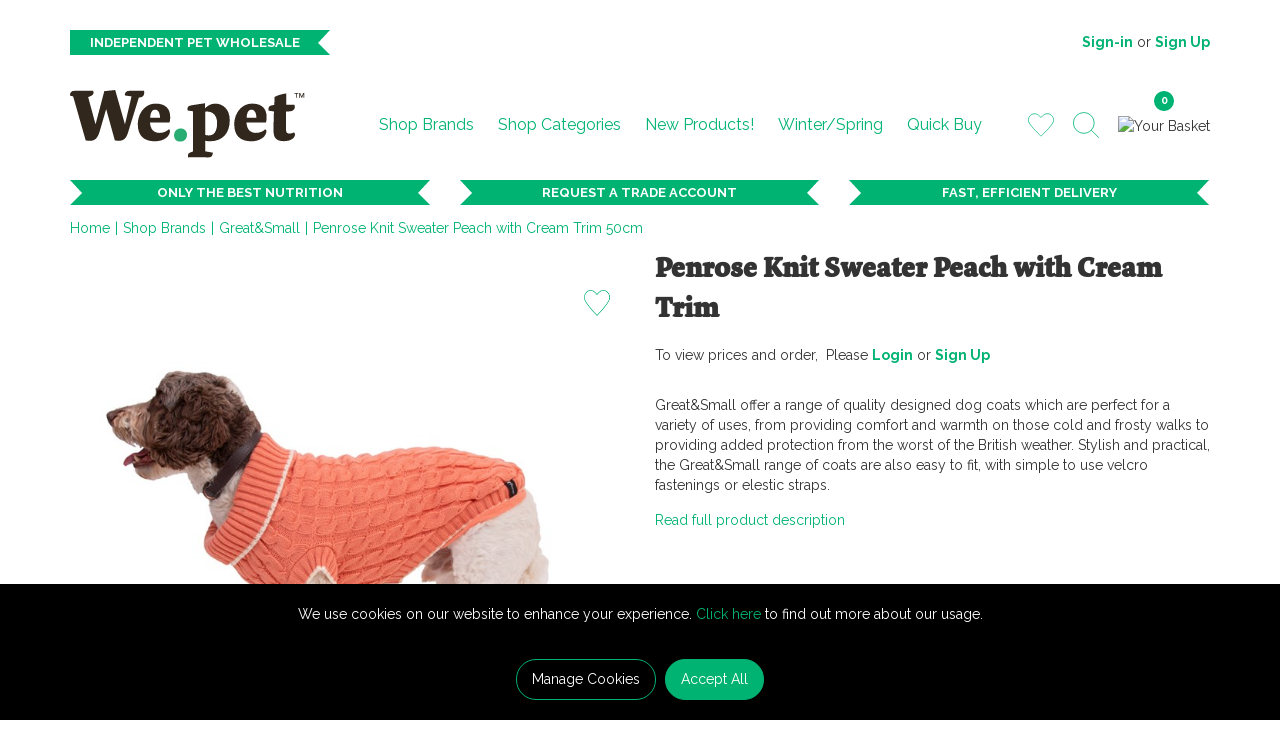

--- FILE ---
content_type: text/html; charset=utf-8
request_url: https://we.pet/shop-by-brand/Great-Small/penrose-knit-pch-crm-50cm/
body_size: 32209
content:


<!DOCTYPE html>
<!--[if IE 9]><html lang="x-default" class="no-js ie9"> <![endif]-->
<!--[if gt IE 9]><!-->
<html lang="x-default" class="no-js">
<!--<![endif]-->
<head>
    <meta charset="utf-8">
    <meta http-equiv="X-UA-Compatible" content="IE=edge">
    <meta name="viewport" content="width=device-width, initial-scale=1">
    <meta name="format-detection" content="telephone=no">

    
<!-- RED.WebControls.Head Start -->
<title>Penrose Knit Sweater Peach with Cream Trim 50cm | We.Pet</title>
<link rel="canonical" href="https://we.pet/shop-by-brand/Great-Small/penrose-knit-pch-crm/" />
<meta Name="keywords" Content="" />
<meta Name="description" Content="Great&amp;Small&#32;offer&#32;a&#32;range&#32;of&#32;quality&#32;designed&#32;dog&#32;coats&#32;which&#32;are&#32;perfect&#32;for&#32;a&#32;variety&#32;of&#32;uses,&#32;from&#32;providing&#32;comfort&#32;and&#32;warmth&#32;on&#32;those&#32;cold&#32;and&#32;frosty&#32;walks&#32;to&#32;providing&#32;added&#32;protection&#32;from&#32;the&#32;worst&#32;of&#32;the&#32;British&#32;weather.&#32;Stylish&#32;and&#32;practical,&#32;the&#32;Great&amp;Small&#32;range&#32;of&#32;coats&#32;are&#32;also&#32;easy&#32;to&#32;fit,&#32;with&#32;simple&#32;to&#32;use&#32;velcro&#32;fastenings&#32;or&#32;elestic&#32;straps." />
    <script
        data-consent-defaultstate='{"full":false,"necessary":true,"functional":true,"personalisation":true,"analytics":true,"advertising":true,"expiryDate":null,"dialogopen":false}'
        data-consent-config='{"cookieExpiryInDays":90,"enableGoogleConsentMode":true,"enableScriptObserver":true,"cookieName":"App.CookieConsent.0-/","scriptDefinitions":[{"urlMatchType":1,"url":"https://songbirdstag.cardinalcommerce.com","category":"necessary","googleConsentModeCategory":"necessary"},{"urlMatchType":1,"url":"https://www.gstatic.com/recaptcha","category":"necessary","googleConsentModeCategory":""},{"urlMatchType":1,"url":"https://services.postcodeanywhere.co.uk","category":"functional","googleConsentModeCategory":""},{"urlMatchType":1,"url":"https://songbird.cardinalcommerce.com","category":"necessary","googleConsentModeCategory":"necessary"},{"urlMatchType":1,"url":"https://cdn.weglot.com","category":"necessary","googleConsentModeCategory":"necessary"},{"urlMatchType":0,"url":"/DependencyHandler\\.axd/","category":"necessary","googleConsentModeCategory":null},{"urlMatchType":0,"url":"/resources/jquery/","category":"necessary","googleConsentModeCategory":null},{"urlMatchType":0,"url":"/resources/payment/","category":"necessary","googleConsentModeCategory":null},{"urlMatchType":0,"url":"/resources/platform/","category":"necessary","googleConsentModeCategory":null},{"urlMatchType":0,"url":"/resources/insite/js","category":"necessary","googleConsentModeCategory":null},{"urlMatchType":0,"url":"/resources/System/js","category":"necessary","googleConsentModeCategory":null},{"urlMatchType":0,"url":"/resources/(.+?)/javascript/","category":"necessary","googleConsentModeCategory":null},{"urlMatchType":0,"url":"/resources/(.+?)/scripts/","category":"necessary","googleConsentModeCategory":null},{"urlMatchType":0,"url":"^https://.+\\.pcapredict\\.com/js/sensor\\.js","category":"necessary","googleConsentModeCategory":null},{"urlMatchType":0,"url":"^https://.+\\.postcodeanywhere\\.co\\.uk/js/platformcaptureplus.+\\.js","category":"necessary","googleConsentModeCategory":null},{"urlMatchType":0,"url":"^https://checkoutshopper-.+\\.adyen\\.com","category":"necessary","googleConsentModeCategory":null},{"urlMatchType":0,"url":"^https://(test|secure)\\.pay4later\\.com","category":"necessary","googleConsentModeCategory":null},{"urlMatchType":1,"url":"https://payments.worldpay.com","category":"necessary","googleConsentModeCategory":null},{"urlMatchType":1,"url":"https://secure.worldpay.com","category":"necessary","googleConsentModeCategory":null},{"urlMatchType":1,"url":"https://secure-test.worldpay.com","category":"necessary","googleConsentModeCategory":null},{"urlMatchType":1,"url":"https://cdn.worldpay.com","category":"necessary","googleConsentModeCategory":null},{"urlMatchType":1,"url":"https://webservices.securetrading.net","category":"necessary","googleConsentModeCategory":null},{"urlMatchType":1,"url":"https://x.klarnacdn.net","category":"necessary","googleConsentModeCategory":null},{"urlMatchType":1,"url":"https://live.adyen.com","category":"necessary","googleConsentModeCategory":null},{"urlMatchType":1,"url":"https://www.paypalobjects.com/api/checkout.min.js","category":"necessary","googleConsentModeCategory":null},{"urlMatchType":1,"url":"https://www.paypal.com/tagmanager/pptm.js","category":"necessary","googleConsentModeCategory":null},{"urlMatchType":2,"url":"https://test.apruve.com/js/v4/apruve.js","category":"necessary","googleConsentModeCategory":null},{"urlMatchType":2,"url":"https://app.apruve.com/js/v4/apruve.js","category":"necessary","googleConsentModeCategory":null},{"urlMatchType":1,"url":"https://js.hokodo.co/hokodo-js/v1","category":"necessary","googleConsentModeCategory":null},{"urlMatchType":1,"url":"https://js-sandbox.hokodo.co/hokodo-js/v1","category":"necessary","googleConsentModeCategory":null},{"urlMatchType":1,"url":"https://www.google.com/recaptcha","category":"necessary","googleConsentModeCategory":null},{"urlMatchType":1,"url":"https://pay.google.com","category":"necessary","googleConsentModeCategory":null},{"urlMatchType":1,"url":"https://www.googletagmanager.com/","category":"necessary","googleConsentModeCategory":null},{"urlMatchType":1,"url":"https://www.google-analytics.com/","category":"analytics","googleConsentModeCategory":"necessary"},{"urlMatchType":1,"url":"https://songbirdstag.cardinalcommerce.com","category":"necessary","googleConsentModeCategory":null},{"urlMatchType":1,"url":"https://songbird.cardinalcommerce.com","category":"necessary","googleConsentModeCategory":null}],"debug":false}'>
        var __assign=this&&this.__assign||function(){return __assign=Object.assign||function(n){for(var t,r,i=1,u=arguments.length;i<u;i++){t=arguments[i];for(r in t)Object.prototype.hasOwnProperty.call(t,r)&&(n[r]=t[r])}return n},__assign.apply(this,arguments)};(function(){
/*! js-cookie v2.2.1 | MIT | https://github.com/js-cookie/js-cookie */
var n,t;if(!function(n){var t,r,i;("function"==typeof define&&define.amd&&(define(n),t=!0),"object"==typeof exports&&(module.exports=n(),t=!0),t)||(r=window.Cookies,i=window.Cookies=n(),i.noConflict=function(){return window.Cookies=r,i})}(function(){function n(){for(var i,r,n=0,t={};n<arguments.length;n++){i=arguments[n];for(r in i)t[r]=i[r]}return t}function t(n){return n.replace(/(%[0-9A-Z]{2})+/g,decodeURIComponent)}function i(r){function u(){}function f(t,i,f){var s,o,e;if("undefined"!=typeof document){f=n({path:"/"},u.defaults,f);"number"==typeof f.expires&&(f.expires=new Date(1*new Date+864e5*f.expires));f.expires=f.expires?f.expires.toUTCString():"";try{s=JSON.stringify(i);/^[\{\[]/.test(s)&&(i=s)}catch(h){}i=r.write?r.write(i,t):encodeURIComponent(i+"").replace(/%(23|24|26|2B|3A|3C|3E|3D|2F|3F|40|5B|5D|5E|60|7B|7D|7C)/g,decodeURIComponent);t=encodeURIComponent(t+"").replace(/%(23|24|26|2B|5E|60|7C)/g,decodeURIComponent).replace(/[\(\)]/g,escape);o="";for(e in f)f[e]&&(o+="; "+e,!0!==f[e]&&(o+="="+f[e].split(";")[0]));return document.cookie=t+"="+i+o}}function e(n,i){var s,u,f;if("undefined"!=typeof document){for(var e={},h=document.cookie?document.cookie.split("; "):[],o=0;o<h.length;o++){s=h[o].split("=");u=s.slice(1).join("=");i||'"'!==u.charAt(0)||(u=u.slice(1,-1));try{if(f=t(s[0]),u=(r.read||r)(u,f)||t(u),i)try{u=JSON.parse(u)}catch(c){}if(e[f]=u,n===f)break}catch(c){}}return n?e[n]:e}}return u.set=f,u.get=function(n){return e(n,!1)},u.getJSON=function(n){return e(n,!0)},u.remove=function(t,i){f(t,"",n(i,{expires:-1}))},u.defaults={},u.withConverter=i,u}return i(function(){})}),typeof window!="undefined")try{if(n=new window.CustomEvent("test",{cancelable:!0}),n.preventDefault(),n.defaultPrevented!==!0)throw new Error("Could not prevent default");}catch(i){t=function(n,t){var i,r;return t=t||{bubbles:!1,cancelable:!1,detail:undefined},i=document.createEvent("CustomEvent"),i.initCustomEvent(n,t.bubbles,t.cancelable,t.detail),r=i.preventDefault,i.preventDefault=function(){r.call(this);try{Object.defineProperty(this,"defaultPrevented",{get:function(){return!0}})}catch(n){this.defaultPrevented=!0}},i};t.prototype=window.Event.prototype;window.CustomEvent=t}})(),function(){var n=function(){function r(n,t){return t=t||document,t.querySelector(n)}function ot(n,t){return t=t||document,t.querySelectorAll(n)}function o(n){return"data-consent-"+n}function u(n){return"["+o(n)+"]"}function w(n){n.setAttribute(o("uistate"),"hidden")}function b(n){n.setAttribute(o("uistate"),"visible")}function l(n,t,i){n&&n.addEventListener(t,i)}function st(n,t,i){if(n)for(var r=0;r<n.length;r++)l(n[r],t,i)}function h(n,t,i){n.dispatchEvent(new CustomEvent("cookie-consent-"+t,{detail:i,bubbles:!0,cancelable:!0,composed:!1}))}function it(){return f.cookieName}function kt(){var t=__assign({},pt),e=r(u("config")),i,o,n,h;if(e&&(t=__assign(__assign({},t),JSON.parse(e.dataset.consentConfig))),t.enableGoogleConsentMode)for(i=0,o=t.scriptDefinitions;i<o.length;i++)n=o[i],n.googleConsentModeCategory&&(n.oldCategory=n.category,n.category=n.googleConsentModeCategory);f=t;h=r(u("defaultstate"));h&&(tt=__assign(__assign({},s),JSON.parse(e.dataset.consentDefaultstate)));p("Config",f);p("Default Consent",s);p("Default Switch State",tt)}function dt(){var i=Cookies.get(it()),n;i||(i=gt());n=JSON.parse(i)||s;n.necessary||(n.necessary=!0,a(n));et=n.dialogopen;t=n}function a(n){var r=t,i;n.necessary||(n.necessary=!0);i=new Date;i.setDate(i.getDate()+f.cookieExpiryInDays);n.expiryDate=i;t=n;Cookies.set(it(),JSON.stringify(n),{expires:f.cookieExpiryInDays,path:"/",sameSite:"Strict",secure:!0});h(document,"updated",{previousState:r,newState:n})}function gt(){return a(s),Cookies.get(it())}function ni(){n=r(u("dialog"));!n&&console&&at&&at("No consent dialog is available, all customers will have only the necessary cookies enabled.");n&&(i.openDialogButton=r(u("opendialog")),i.acceptAllButton=ot(u("acceptall"),n),i.acceptNecessaryButton=ot(u("acceptnecessary"),n),i.openCustomiseSectionButton=r(u("customise='open'"),n),i.saveCustomiseSectionButton=r(u("customise='save'"),n),i.closeCustomiseSectionButton=r(u("customise='close'"),n))}function ti(){n&&(et?ht(n):k(n),l(i.openDialogButton,"click",function(){ht(n)}),st(i.acceptAllButton,"click",function(){ei();y(n);k(n)}),st(i.acceptNecessaryButton,"click",function(){oi();k(n)}),l(i.openCustomiseSectionButton,"click",function(){ii(n)}),l(i.saveCustomiseSectionButton,"click",function(){si(n);y(n);k(n)}),l(i.closeCustomiseSectionButton,"click",function(){y(n)}))}function ht(t){b(t);h(t,"dialog-show",{dialog:n});ui();y(t)}function k(t){w(t);h(t,"dialog-hide",{dialog:n});fi()}function ii(n){var t=r(u("configure"),n);t.getAttribute(o("uistate"))==="visible"?y(n):ri(n)}function ri(i){var e=r(u("configure"),i),o=r(u("controls"),i),f=tt;(t.full||t.customised)&&(f=t);v(i,"necessary",f.necessary);v(i,"functional",f.functional);v(i,"personalisation",f.personalisation);v(i,"analytics",f.analytics);v(i,"advertising",f.advertising);b(e);w(o);h(e,"customise-show",{dialog:n,configure:e,controls:o})}function v(n,t,i){r('[data-consent-configure-option="'+t+'"]',n).checked=i}function d(n,t){return r('[data-consent-configure-option="'+t+'"]',n).checked}function y(t){var i=r(u("configure"),t),f=r(u("controls"),t);w(i);b(f);h(i,"customise-hide",{dialog:n,configure:i,controls:f})}function ui(){var t=i.openDialogButton;w(t);h(n,"opendialog-hide",{dialog:n,openButton:t})}function fi(){var t=i.openDialogButton;b(t);h(n,"opendialog-show",{dialog:n,openButton:t})}function ei(){a(__assign(__assign({},bt),nt))}function oi(){a(__assign(__assign({},wt),nt))}function si(n){var t=__assign({},s);t.functional=d(n,"functional");t.personalisation=d(n,"personalisation");t.analytics=d(n,"analytics");t.advertising=d(n,"advertising");t.full=t.functional&&t.personalisation&&t.analytics&&t.advertising;t.customised=!0;a(__assign(__assign({},t),nt))}function hi(){if(window.dataLayer=window.dataLayer||[],f.enableGoogleConsentMode){function n(){dataLayer.push(arguments)}n("consent","default",{ad_storage:e,analytics_storage:e,functionality_storage:e,personalization_storage:e,security_storage:c,wait_for_update:500});n("set","ads_data_redaction",!0);(t.analytics||t.advertising||t.functional||t.personalisation)&&ct(t)}yt()}function ct(){if(f.enableGoogleConsentMode){window.dataLayer=window.dataLayer||[];function n(){dataLayer.push(arguments)}n("consent","update",{ad_storage:t.advertising?c:e,analytics_storage:t.analytics?c:e,functionality_storage:t.functional?c:e,personalization_storage:t.personalisation?c:e,security_storage:t.necessary?c:e})}}function p(){f.debug&&console&&console.info&&console.info.apply(null,arguments)}function lt(){console&&console.warn&&console.warn.apply(null,arguments)}function at(){console&&console.error&&console.error.apply(null,arguments)}function vt(n,t,i){function c(n){return n.replace(/[.*+?^}{$()|[\]\\]/g,"\\$&")}var u={allowed:!1,ignore:!1,category:"",src:null},s,h,r,f,e;if(i.hasAttribute(o("scriptstate")))return i.dataset.consentScriptstate;if(u.src=i.src||i.dataset.consentSrc||"",!u.src)return __assign(__assign({},u),{allowed:!0});if(u.src&&i.hasAttribute(o("category")))return f=i.getAttribute(o("category")),e=__assign(__assign({},u),{allowed:t[f],category:f}),e;if(u.src&&n&&n.scriptDefinitions)for(s=0,h=n.scriptDefinitions;s<h.length;s++)if(r=h[s],r.regex||(r.regex=r.urlMatchType===0?new RegExp(r.url,"i"):r.urlMatchType===1?new RegExp("^"+c(r.url),"i"):new RegExp("^"+c(r.url)+"$","i")),r.regex.test(u.src))return f=r.category,e=__assign(__assign({},u),{allowed:t[f],category:f,definition:r}),e;return(ci(i),t.full)?__assign(__assign({},u),{allowed:!0}):u}function ut(n,t){if(t.src){var i={};n.src||(i=n,i.src=t.src,i.setAttribute(o("category"),t.category),i.dataset.consentScriptstate=t,n.parentNode.replaceChild(i,n),setTimeout(function(){},50));p("Script "+t.src+" has been enabled by cookie consent.",i,n,t)}}function ci(n){lt("Script "+n.src+" has been included but is unknown to cookie consent.",n)}function ft(n,t){lt("Script "+t.src+" has been disabled by cookie consent.",n,t);n.parentNode.removeChild(n)}function li(n){for(var h,r,c,u,e,o,i=0,s=n;i<s.length;i++)if(h=s[i],h.addedNodes)for(r=0,c=h.addedNodes;r<c.length;r++)u=c[r],u.nodeType===1&&u.nodeName==="SCRIPT"&&(e=u,o=vt(f,t,e),o.allowed?ut(e,o):ft(e,o))}function ai(){if(f.enableScriptObserver){var n=document.documentElement||document.body,t=new MutationObserver(function(n){return li(n)});t.observe(n,{childList:!0,subtree:!0})}}function g(n,t){for(var r,i,u=0,f=document.querySelectorAll("script[data-consent-scriptstate]");u<f.length;u++)r=f[u],i=r.dataset.consentScriptstate,i&&i.category===n&&i.allowed!==t&&(p("Script "+i.src+" state changed"),i.allowed=t,r.setAttribute(o("scriptstate"),i),i.allowed&&i.src&&ut(r,i),i.allowed||ft(r,i))}function yt(){var i=[];for(var n in t)t[n]&&n!=="full"&&i.push(n);window.dataLayer.push({event:"cookie-consent","cookie-consent-state":i.join(",")})}function vi(){document.addEventListener("cookie-consent-updated",function(n){ct();yt();var i=n.detail.previousState,t=n.detail.newState;i.functional!=t.functional&&g("functional",t.functional);i.personalisation!=t.personalisation&&g("personalisation",t.personalisation);i.analytics!=t.analytics&&g("analytics",t.analytics);i.advertising!=t.advertising&&g("advertising",t.advertising)})}function yi(){for(var n,i,r=0,u=document.querySelectorAll('script:not([data-consent-ignore]):not([data-consent-scriptstate]):not([type="text/x-jquery-tmpl"]):not([type="application/ld+json"])');r<u.length;r++)n=u[r],i=vt(f,t,n),i.allowed?ut(n,i):ft(n,i)}function pi(){kt();dt();ai();hi();vi();window.addEventListener("DOMContentLoaded",function(){yi();ni();rt&&rt(n);ti()})}var pt={},s={dialogopen:!0,full:!1,necessary:!0,functional:!1,personalisation:!1,analytics:!1,advertising:!1},wt={full:!1,necessary:!0,functional:!1,personalisation:!1,analytics:!1,advertising:!1},bt={full:!0,necessary:!0,functional:!0,personalisation:!0,analytics:!0,advertising:!0},nt={dialogopen:!1},f={},t=s,tt=s,et=!0,n,i={},c="granted",e="denied",rt=function(){},bi=function(n){rt=n};return pi(),{consentState:t}};window.cookieConsent=window.cookieConsent||new n}();
        </script>
<!-- RED.WebControls.Head End -->


    <!-- Favicon -->
    <link rel="apple-touch-icon" sizes="180x180" href="/resources/PetFamily/images/favicon/apple-touch-icon.png">
    <link rel="icon" type="image/png" sizes="32x32" href="/resources/PetFamily/images/favicon/favicon-32x32.png">
    <link rel="icon" type="image/png" sizes="16x16" href="/resources/PetFamily/images/favicon/favicon-16x16.png">
    <link rel="manifest" href="/resources/PetFamily/images/favicon/site.webmanifest">

    <!-- Google Font -->
    <link href="https://fonts.googleapis.com/css?family=Raleway:400,700&display=swap" rel="stylesheet">

    <script>
        window.$ = function (n) { var r = [], u = function (n) { var t; return (t = n) && t.constructor && t.call && t.apply && r.push(n), u }; return u.attachReady = function (n) { return n(function () { n.each(r, function (n, t) { t() }), r.length = 0 }), n }, u.ready = function (n) { return r.push(n), u }, u }();

        /*! modernizr 3.6.0 (Custom Build) | MIT *
        * https://modernizr.com/download/?-csstransforms-csstransforms3d-csstransitions-touchevents-setclasses !*/
        !function(e,n,t){function r(e,n){return typeof e===n}function s(){var e,n,t,s,o,i,a;for(var l in S)if(S.hasOwnProperty(l)){if(e=[],n=S[l],n.name&&(e.push(n.name.toLowerCase()),n.options&&n.options.aliases&&n.options.aliases.length))for(t=0;t<n.options.aliases.length;t++)e.push(n.options.aliases[t].toLowerCase());for(s=r(n.fn,"function")?n.fn():n.fn,o=0;o<e.length;o++)i=e[o],a=i.split("."),1===a.length?Modernizr[a[0]]=s:(!Modernizr[a[0]]||Modernizr[a[0]]instanceof Boolean||(Modernizr[a[0]]=new Boolean(Modernizr[a[0]])),Modernizr[a[0]][a[1]]=s),C.push((s?"":"no-")+a.join("-"))}}function o(e){var n=_.className,t=Modernizr._config.classPrefix||"";if(x&&(n=n.baseVal),Modernizr._config.enableJSClass){var r=new RegExp("(^|\\s)"+t+"no-js(\\s|$)");n=n.replace(r,"$1"+t+"js$2")}Modernizr._config.enableClasses&&(n+=" "+t+e.join(" "+t),x?_.className.baseVal=n:_.className=n)}function i(){return"function"!=typeof n.createElement?n.createElement(arguments[0]):x?n.createElementNS.call(n,"http://www.w3.org/2000/svg",arguments[0]):n.createElement.apply(n,arguments)}function a(){var e=n.body;return e||(e=i(x?"svg":"body"),e.fake=!0),e}function l(e,t,r,s){var o,l,u,f,c="modernizr",d=i("div"),p=a();if(parseInt(r,10))for(;r--;)u=i("div"),u.id=s?s[r]:c+(r+1),d.appendChild(u);return o=i("style"),o.type="text/css",o.id="s"+c,(p.fake?p:d).appendChild(o),p.appendChild(d),o.styleSheet?o.styleSheet.cssText=e:o.appendChild(n.createTextNode(e)),d.id=c,p.fake&&(p.style.background="",p.style.overflow="hidden",f=_.style.overflow,_.style.overflow="hidden",_.appendChild(p)),l=t(d,e),p.fake?(p.parentNode.removeChild(p),_.style.overflow=f,_.offsetHeight):d.parentNode.removeChild(d),!!l}function u(e,n){return function(){return e.apply(n,arguments)}}function f(e,n,t){var s;for(var o in e)if(e[o]in n)return t===!1?e[o]:(s=n[e[o]],r(s,"function")?u(s,t||n):s);return!1}function c(e){return e.replace(/([a-z])-([a-z])/g,function(e,n,t){return n+t.toUpperCase()}).replace(/^-/,"")}function d(e,n){return!!~(""+e).indexOf(n)}function p(e){return e.replace(/([A-Z])/g,function(e,n){return"-"+n.toLowerCase()}).replace(/^ms-/,"-ms-")}function m(n,t,r){var s;if("getComputedStyle"in e){s=getComputedStyle.call(e,n,t);var o=e.console;if(null!==s)r&&(s=s.getPropertyValue(r));else if(o){var i=o.error?"error":"log";o[i].call(o,"getComputedStyle returning null, its possible modernizr test results are inaccurate")}}else s=!t&&n.currentStyle&&n.currentStyle[r];return s}function v(n,r){var s=n.length;if("CSS"in e&&"supports"in e.CSS){for(;s--;)if(e.CSS.supports(p(n[s]),r))return!0;return!1}if("CSSSupportsRule"in e){for(var o=[];s--;)o.push("("+p(n[s])+":"+r+")");return o=o.join(" or "),l("@supports ("+o+") { #modernizr { position: absolute; } }",function(e){return"absolute"==m(e,null,"position")})}return t}function h(e,n,s,o){function a(){u&&(delete k.style,delete k.modElem)}if(o=r(o,"undefined")?!1:o,!r(s,"undefined")){var l=v(e,s);if(!r(l,"undefined"))return l}for(var u,f,p,m,h,y=["modernizr","tspan","samp"];!k.style&&y.length;)u=!0,k.modElem=i(y.shift()),k.style=k.modElem.style;for(p=e.length,f=0;p>f;f++)if(m=e[f],h=k.style[m],d(m,"-")&&(m=c(m)),k.style[m]!==t){if(o||r(s,"undefined"))return a(),"pfx"==n?m:!0;try{k.style[m]=s}catch(g){}if(k.style[m]!=h)return a(),"pfx"==n?m:!0}return a(),!1}function y(e,n,t,s,o){var i=e.charAt(0).toUpperCase()+e.slice(1),a=(e+" "+j.join(i+" ")+i).split(" ");return r(n,"string")||r(n,"undefined")?h(a,n,s,o):(a=(e+" "+N.join(i+" ")+i).split(" "),f(a,n,t))}function g(e,n,r){return y(e,t,t,n,r)}var C=[],S=[],w={_version:"3.6.0",_config:{classPrefix:"",enableClasses:!0,enableJSClass:!0,usePrefixes:!0},_q:[],on:function(e,n){var t=this;setTimeout(function(){n(t[e])},0)},addTest:function(e,n,t){S.push({name:e,fn:n,options:t})},addAsyncTest:function(e){S.push({name:null,fn:e})}},Modernizr=function(){};Modernizr.prototype=w,Modernizr=new Modernizr;var _=n.documentElement,x="svg"===_.nodeName.toLowerCase(),b=w._config.usePrefixes?" -webkit- -moz- -o- -ms- ".split(" "):["",""];w._prefixes=b;var T="CSS"in e&&"supports"in e.CSS,z="supportsCSS"in e;Modernizr.addTest("supports",T||z);var P=w.testStyles=l;Modernizr.addTest("touchevents",function(){var t;if("ontouchstart"in e||e.DocumentTouch&&n instanceof DocumentTouch)t=!0;else{var r=["@media (",b.join("touch-enabled),("),"heartz",")","{#modernizr{top:9px;position:absolute}}"].join("");P(r,function(e){t=9===e.offsetTop})}return t});var E="Moz O ms Webkit",j=w._config.usePrefixes?E.split(" "):[];w._cssomPrefixes=j;var N=w._config.usePrefixes?E.toLowerCase().split(" "):[];w._domPrefixes=N;var A={elem:i("modernizr")};Modernizr._q.push(function(){delete A.elem});var k={style:A.elem.style};Modernizr._q.unshift(function(){delete k.style}),w.testAllProps=y,w.testAllProps=g,Modernizr.addTest("csstransforms",function(){return-1===navigator.userAgent.indexOf("Android 2.")&&g("transform","scale(1)",!0)}),Modernizr.addTest("csstransforms3d",function(){return!!g("perspective","1px",!0)}),Modernizr.addTest("csstransitions",g("transition","all",!0)),s(),o(C),delete w.addTest,delete w.addAsyncTest;for(var q=0;q<Modernizr._q.length;q++)Modernizr._q[q]();e.Modernizr=Modernizr}(window,document);
    </script>

    <link href="/DependencyHandler.axd/c45a553a1db1a9dc3d6e77be25c06dfa/124/css" type="text/css" rel="stylesheet"/>
<script type="text/javascript">$(function() { $('.advertzone').advertTracking('init', {"SessionID":9017180,"DomainNameID":1,"AdvertID":0,"AdvertZoneID":0,"SiteUrl":"","Url":"","UserID":0}); });</script>
<script type="text/javascript">$(function() { $('form.vfform').formvalidation('init', 9017180, 1, 1, 'ENG', 0); });</script>
<script id="ctl00_ctl00_InsideWrapperContent_mainContent_Body_Product_ctl01_jtmpl" type="text/x-jquery-tmpl">

        <div class="row">
            <div class="col-sm-4 col-md-5 col-lg-6">
                



<div class="product-images">
    <div id="ctl00_ctl00_InsideWrapperContent_mainContent_Body_Product_ctl02_ctl00_ctl00" data-retail-images="" data-jtmplid="ctl00_ctl00_InsideWrapperContent_mainContent_Body_Product_ctl02_ctl00_ctl00_jtmpl" data-pd-variation-render>
	
            <div class="main-image">
                {{if Product.Attributes.PromoText}}
                <div class="product-special">${Product.Attributes.PromoText}</div>
                {{/if}}

                {{if Product.Attributes.VideoLink}}
                    <div class="product-video-anchor product-video_popup_open"><span class='accessibility-text'>Open video</span></div>
                {{/if}}

                

<div class="product-wishlist">
    <div id="ctl00_ctl00_InsideWrapperContent_mainContent_Body_Product_ctl02_ctl00_ctl01_ctl01_ctl00" data-jtmplid="ctl00_ctl00_InsideWrapperContent_mainContent_Body_Product_ctl02_ctl00_ctl01_ctl01_ctl00_jtmpl" data-pd-variation-render>
	
            <a href="${Product.ProductID}"><span class="sprite wishlist"></span></a>
        
</div>
</div>

                {{if Product.ProductPrimaryImages.DEFAULT_LARGE }}
                    {{if Product.ProductPrimaryImages.DEFAULT_XLARGE }}
                        <a href="${Product.ProductPrimaryImages.DEFAULT_XLARGE}" title="${Product.ProductName}" class="MagicZoom" id="Zoomer" data-options="autostart: false; zoomWidth:400px; zoomHeight:400px; zoomPosition: inner;">
                            <img class="scaleAll" src="[data-uri]" data-src="${Product.ProductPrimaryImages.DEFAULT_LARGE}" alt="${Product.ProductName}" />
                        </a>
                    {{else}}
                        <a href="${Product.ProductPrimaryImages.DEFAULT_LARGE}" title="${Product.ProductName}" class="MagicZoom" id="Zoomer" data-options="autostart: false; zoomWidth:400px; zoomHeight:400px; zoomPosition: inner;">
                            <img class="scaleAll" src="[data-uri]" data-src="${Product.ProductPrimaryImages.DEFAULT_LARGE}" alt="${Product.ProductName}" />
                        </a>
                    {{/if}}
                {{else}}
                    <img class="scaleAll" src="[data-uri]" data-src="/Images/Product/Default/large/no-image-retail.gif" alt="No Image">
                {{/if}}
            </div>

            {{if Product.ProductImages.ALTERNATIVE}}
            <div id="alternative-images" class="MagicScroll alternative-images" data-options="arrows: outside; zoomPosition: inner;">
                <a title="${Product.ProductName}" data-zoom-id="Zoomer"
                    href="{{if Product.ProductPrimaryImages.DEFAULT_XLARGE}}${Product.ProductPrimaryImages.DEFAULT_XLARGE}{{else}}${Product.ProductPrimaryImages.DEFAULT_LARGE}{{/if}}"
                    data-image="${Product.ProductPrimaryImages.DEFAULT_LARGE}">
                    <img class="scaleAll" src="[data-uri]" data-src="${Product.ProductPrimaryImages.DEFAULT_SMALL}" alt="${Product.ProductName}>" />
                </a>

                {{if Product.ProductImages.ALTERNATIVE}}
                    {{each(imagei, altImage) Product.ProductImages.ALTERNATIVE.Images}}
                            <a data-zoom-id="Zoomer" 
                                href="${altImage.Sizes.XLARGE.ImagePath}" 
                                data-image="${altImage.Sizes.LARGE.ImagePath}" 
                                data-options="zoomPosition: inner;"
                                title="${Product.ProductName} Alternative Image">
                                <img class="scaleAll" 
                                    src="[data-uri]" data-src="${altImage.Sizes.SMALL.ImagePath}" 
                                    alt="${Product.ProductName} Alternative Image" />
                            </a>
                    {{/each}}
                {{/if}}
            </div>
            {{/if}}
        
</div>
</div>
            </div>

            <div class="col-sm-8 col-md-7 col-lg-6">
                <div class="product-line">
                    <div id="ctl00_ctl00_InsideWrapperContent_mainContent_Body_Product_ctl02_ctl01" data-jtmplid="ctl00_ctl00_InsideWrapperContent_mainContent_Body_Product_ctl02_ctl01_jtmpl" data-pd-variation-render>
	
                            <div class="product-title">
                                <h1 class="product-name">${Product.ProductName}</h1>
                            </div>
                        
</div>

                    <form method="post" data-pd-variation-addtobasketform="data-pd-variation-addtobasketform">
                        <input type="hidden" name="__csrfToken" value="165E13CB47600F9A6E0B3478420B95A194CF6B7BD76E1FFECC4984BBB24A4323B0"/>
                        <input type="hidden" name="basket_ignorezeroquantity_enabled" value="1" />
                        

<div class="product-variation-lines">
    {{if Product.HasVariations}}
        {{each(i, variant) Product.Variations}}
            <div class="product-line product-variation-line">
                <div class="row">
                    <div class="col-xs-5 col-sm-4">
                        <div class="product-code">${variant.ProductCode}</div>
                        <div class="product-size">${variant.Attributes.Size}</div>
                        <div class="product-prices">
                            <div class="rrp-price">
                                <span class="tag">RRP</span> &pound;${variant.ProductPrice.RetailPrice} <span class="small">(Net &pound;${variant.Attributes.NetRetailPrice})</span>
                            </div>
                        </div>
                        
                    </div>

                    <div class="col-xs-7 col-sm-4 variation-prices">
                        <div class="product-prices">
                            
                        </div>
                    </div>

                    <div class="col-xs-7 col-sm-4 variation-action">
                        
                    </div>
                </div>
            </div>
        {{/each}}
    {{else}}
        <div class="product-line product-variation-line">
            <div class="row">
                <div class="col-xs-5 col-sm-4">
                    <div class="product-code">${Product.ProductCode}</div>
                    <div class="product-size">${Product.Attributes.Size}</div>
                    <div class="product-prices">
                        <div class="rrp-price">
                            <span class="tag">RRP</span> &pound;${Product.ProductPrice.RetailPrice} <span class="small">(Net &pound;${Product.Attributes.NetRetailPrice})</span>
                        </div>
                    </div>
                    
                </div>

                <div class="col-xs-7 col-sm-4 variation-prices">
                    <div class="product-prices">
                        
                    </div>
                </div>

                <div class="col-xs-7 col-sm-4 variation-action">
                    
                </div>
            </div>
        </div>
    {{/if}}

    

    
        <div class="product-actions text-left">
            <div class="product-login">
                To view prices and order,&nbsp;
                Please
                <a href="?login=1{{if Request && Request.SearchTerm}}&amp;searchterm=${Request.SearchTerm}{{/if}}" class="fnmaintainpostback">Login</a>
                or
                <a href="/login?register-interest=1" title="Sign Up">Sign Up</a>
            </div>
        </div>
    
</div>
                    </form>

                    <div id="ctl00_ctl00_InsideWrapperContent_mainContent_Body_Product_ctl02_ctl03" data-jtmplid="ctl00_ctl00_InsideWrapperContent_mainContent_Body_Product_ctl02_ctl03_jtmpl" data-pd-variation-render>
	
                            {{if Product.ProductShortDescription}}
                                <div class="product-description">{{html Product.ProductShortDescription}}</div>
                            {{/if}}
                        
</div>

                    <div class="product-more-details"><a href="/">Read full product description</a></div>

                    <div id="ctl00_ctl00_InsideWrapperContent_mainContent_Body_Product_ctl02_ctl05" data-jtmplid="ctl00_ctl00_InsideWrapperContent_mainContent_Body_Product_ctl02_ctl05_jtmpl" data-pd-variation-render>
	
                            {{if Product.Attributes.ProductComposition}}
                                <div class="product-composition">
                                    <p><b>Composition</b></p>
                                    {{html Product.Attributes.ProductComposition}}
                                     {{if Product.Attributes.ProductComposition2}}                                                                    
                                        {{html Product.Attributes.ProductComposition2}}
                                     {{/if}}
                                     {{if Product.Attributes.ProductComposition3}}                                                                    
                                        {{html Product.Attributes.ProductComposition3}}
                                     {{/if}}
                                     {{if Product.Attributes.ProductComposition4}}                                                                    
                                        {{html Product.Attributes.ProductComposition4}}
                                     {{/if}}
                                </div>
                            {{/if}}
                        
</div>

                    

                    <div id="ctl00_ctl00_InsideWrapperContent_mainContent_Body_Product_ctl02_ctl07" data-jtmplid="ctl00_ctl00_InsideWrapperContent_mainContent_Body_Product_ctl02_ctl07_jtmpl" data-pd-variation-render>
	
                            {{if Product.Attributes.VideoLink}}
                            <div id="product-video_popup" class="popup">
                                <a href="#" class="product-video_popup_close close" title="close"></a>

                                <div class="product-video">
                                    <div class="responsive-video">
                                        <iframe src="${Product.Attributes.VideoLink}" frameborder="0" webkitallowfullscreen mozallowfullscreen allowfullscreen></iframe>
                                    </div>
                                </div>
                            </div>
                            {{/if}}
                        
</div>

                    <!-- Side Advert -->
                    
<div id="ctl00_ctl00_InsideWrapperContent_mainContent_Body_Product_ctl02_Side_Advert_Zone_AdvertZone" class="advertzone">

</div>

                </div>
            </div>
        </div>

        <div id="ctl00_ctl00_InsideWrapperContent_mainContent_Body_Product_ctl02_ctl08" class="product-long-description-jtmpl" data-jtmplid="ctl00_ctl00_InsideWrapperContent_mainContent_Body_Product_ctl02_ctl08_jtmpl" data-pd-variation-render>
	
                {{if Product.ProductLongDescription}}
                    <div class="product-long-description">
                        <h3>About this product</h3>
                        {{html Product.ProductLongDescription}}
                    </div>
                {{/if}}
            
</div>

        <div id="ctl00_ctl00_InsideWrapperContent_mainContent_Body_Product_ctl02_ctl09_ctl00" class="product-attribute-groups-jtmpl" data-retail-atrributegroups="" data-jtmplid="ctl00_ctl00_InsideWrapperContent_mainContent_Body_Product_ctl02_ctl09_ctl00_jtmpl" data-pd-variation-render>
	
        
        {{if Product.CustomData.NutritionalAdditives.Value || Product.CustomData.AnalyticalConstituents.Value}}
        
            <div class="product-attribute-groups">
                <div class="group-buttons">
                    {{if Product.CustomData.NutritionalAdditives.Value}}
                    <a href="#" class="secondary-button" data-flyout-trigger="Nutritional Additives">Nutritional Additives</a>
                    {{/if}}
                    {{if Product.CustomData.AnalyticalConstituents.Value}}
                    <a href="#" class="secondary-button" data-flyout-trigger="Analytical Constituents">Analytical Constituents</a>
                    {{/if}}
                    
                </div>
                <div class="flyout" data-flyout="right">
                    {{if Product.CustomData.NutritionalAdditives.Value}}
                    <div class="flyout-item" data-flyout-section="Nutritional Additives">
                        <div class="flyout-header">Nutritional Additives<span class="flyout-close" data-flyout-close></span></div>

                        <div class="flyout-content">
                            <div class="group-values">
                                <ul>
                                    {{each(i, attribute) Product.CustomData.NutritionalAdditives.Value.Attributes}}
                                    <li>
                                        <span class="name">${attribute.Name}</span>
                                        <span class="value">${attribute.Value}</span>
                                    </li>
                                    {{/each}}
                                </ul>
                            </div>
                        </div>
                    </div>
                    {{/if}}
                    {{if Product.CustomData.AnalyticalConstituents.Value}}
                    <div class="flyout-item" data-flyout-section="Analytical Constituents">
                        <div class="flyout-header">Analytical Constituents<span class="flyout-close" data-flyout-close></span></div>

                        <div class="flyout-content">
                            <div class="group-values">
                                <ul>
                                    {{each(i, attribute) Product.CustomData.AnalyticalConstituents.Value.Attributes}}
                                    <li>
                                        <span class="name">${attribute.Name}</span>
                                        <span class="value">${attribute.Value}</span>
                                    </li>
                                    {{/each}}
                                </ul>
                            </div>
                        </div>
                    </div>
                    {{/if}}
                    
                </div>
            </div>
        {{/if}} 
    
</div>
    </script>
<script type="text/javascript">$(function(){ $("#ctl00_ctl00_InsideWrapperContent_mainContent_Body_Product_ctl01").productDetails({"Request":{"ProductID":1330,"SelectedProductID":1337,"LanguageID":1,"TaxJurisdictionID":4,"WarehouseID":1,"DomainNameID":1,"ProductCategoryID":103,"ProductPriceListID":4,"ParentProductPriceListID":4,"AuthenticationToken":"","UserID":0,"QuantityStepEnabled":true},"TargetName":null,"TemplateSourceId":"ctl00_ctl00_InsideWrapperContent_mainContent_Body_Product_ctl01_jtmpl","DimensionSingleValueDisplayMode":1}, {"Product":{"VariationDimensions":null,"ProductImages":{"DEFAULT":{"ImageTypeName":"Default","Images":[{"FileName":"212540Dog.jpg","ImageUid":"a97ee8bc-966d-4c2f-90dd-c0e8395cd8b7","SortOrder":1,"Sizes":{"BASKET":{"ImageTypeSizeName":"basket","ImagePath":"/Images/Product/Default/basket/212540Dog.jpg","ImageDirectory":"/Images/Product/Default/basket"},"LARGE":{"ImageTypeSizeName":"large","ImagePath":"/Images/Product/Default/large/212540Dog.jpg","ImageDirectory":"/Images/Product/Default/large"},"MEDIUM":{"ImageTypeSizeName":"medium","ImagePath":"/Images/Product/Default/medium/212540Dog.jpg","ImageDirectory":"/Images/Product/Default/medium"},"ORDER":{"ImageTypeSizeName":"order","ImagePath":"/Images/Product/Default/order/212540Dog.jpg","ImageDirectory":"/Images/Product/Default/order"},"SMALL":{"ImageTypeSizeName":"small","ImagePath":"/Images/Product/Default/small/212540Dog.jpg","ImageDirectory":"/Images/Product/Default/small"},"XLARGE":{"ImageTypeSizeName":"xlarge","ImagePath":"/Images/Product/Default/xlarge/212540Dog.jpg","ImageDirectory":"/Images/Product/Default/xlarge"},"XSMALL":{"ImageTypeSizeName":"xsmall","ImagePath":"/Images/Product/Default/xsmall/212540Dog.jpg","ImageDirectory":"/Images/Product/Default/xsmall"}}}]}},"AttributeGroups":{"VariationDimensions":{"Name":"Variation Dimensions","Attributes":[{"ID":21,"Name":"Size","Key":"Size","Value":"0"}]}},"ProductLongDescription":"Whether it\u0027s a raincoat with built in hood, or a cosy amd warm knit jumper, the Great\u0026amp;Small range offer quality designed dog coats which are both stylish and practical. For the perfect fit, the range of coats are fitted using either elastic straps, or an adjustable velcro fastener. Practicality doesnt stop there, with cutouts for leads to be attached, antimicrobial silver linings and even waterproof zipers on certain lines, there is a coat for every dog here.","RowIndex":0,"PageRowNumber":1,"RowNumber":1,"RowCount":1,"Rank":1,"Uid":"10E1F352B9F440F48A03C4AB1B835E1B","ProductID":1330,"ProductCode":"GSPEN-JKNIT-CRM","ProductProductTypeID":1,"ProductMainProductID":0,"ProductMainProductIDSortOrder":1,"ProductTranslationID":1330,"ProductLanguageID":1,"ProductName":"Penrose Knit Sweater Peach with Cream Trim","ProductPrimaryImages":{"DEFAULT_BASKET":"/Images/Product/Default/basket/212540Dog.jpg","DEFAULT_LARGE":"/Images/Product/Default/large/212540Dog.jpg","DEFAULT_MEDIUM":"/Images/Product/Default/medium/212540Dog.jpg","DEFAULT_ORDER":"/Images/Product/Default/order/212540Dog.jpg","DEFAULT_SMALL":"/Images/Product/Default/small/212540Dog.jpg","DEFAULT_XLARGE":"/Images/Product/Default/xlarge/212540Dog.jpg","DEFAULT_XSMALL":"/Images/Product/Default/xsmall/212540Dog.jpg"},"Navigation_Product":"/shop-by-brand/Great-Small/penrose-knit-pch-crm/","Navigation_ProductCategory":"/shop-by-brand/Great-Small/","ProductPrice":{"SourcePrice":{"LowerBound":1,"UpperBound":null,"Price":10.990000,"WasPrice":0.00,"RetailPrice":10.99,"TaxSystem":0},"LowerBound":1,"UpperBound":null,"Price":"10.99","WasPrice":"0.00","RetailPrice":"10.99","TaxSystem":0},"OnOfferProductPrice":null,"OriginalProductPrice":null,"QuantityStep":1,"MinimumOrderQuantity":1,"MaximumOrderQuantity":0,"Quantity":1,"HasVariations":true,"VariationMinPrice":{"SourcePrice":{"LowerBound":1,"UpperBound":null,"Price":10.990000,"WasPrice":0.00,"RetailPrice":10.99,"TaxSystem":0},"LowerBound":1,"UpperBound":null,"Price":"10.99","WasPrice":"0.00","RetailPrice":"10.99","TaxSystem":0},"VariationMaxPrice":{"SourcePrice":{"LowerBound":1,"UpperBound":null,"Price":16.990000,"WasPrice":0.00,"RetailPrice":16.99,"TaxSystem":0},"LowerBound":1,"UpperBound":null,"Price":"16.99","WasPrice":"0.00","RetailPrice":"16.99","TaxSystem":0},"BundleStockCheck":{"WarehouseID":1,"StockDepletedDisplay":false,"StockDepletedAddToBasket":false,"AvailabilityDate":null,"ActualAvailabilityDate":null,"Description":"","QuantityStep":1,"MinimumOrderQuantity":1,"ActualStockLevel":0,"WarehousePriority":0,"MultiplyRequiredQuantityBy":1,"QuantityStepEnabled":true,"StockLevel":0,"FormattedAvailabilityDate":"","FormattedActualAvailabilityDate":""},"BundledItemID":0,"BundledItemPrice":{"SourcePrice":{"LowerBound":0,"UpperBound":null,"Price":0,"WasPrice":0,"RetailPrice":0,"TaxSystem":0},"LowerBound":0,"UpperBound":null,"Price":"0.00","WasPrice":"0.00","RetailPrice":"0.00","TaxSystem":0},"BundledItemQuantity":0,"Attributes":{"Brand":"Great\u0026Small","Size":"0","ShowViewDetails":"True","StockMessage":"\u003cspan class=\"text amber\"\u003eDispatch date to be confirmed\u003c/span\u003e","NetRetailPrice":"9.16","ProfitValue":"0.00","ProfitPercentage":"0"},"AttributeValues":{"Brand":["Great\u0026Small"],"Size":["0"]},"ProductWeight":0,"ProductLeadTime":"1","ProductManufacturerID":0,"ProductManufacturerName":"","ProductManufacturerCode":"","ProductEcomOfferID":0,"ProductGiftVoucherOffer":{"ID":0,"TranslatedID":0,"Name":"","IconFileName":"","Description":""},"ProductDuration":0,"ProductDurationTimeunit":1,"ProductPaymentType":1,"ProductPaymentFrequency":0,"ProductPaymentFrequencyTimeunit":1,"ProductCreateMembers":false,"ProductNumberOfMembers":1,"ProductUpgradesTo":0,"ProductTaxClassID":1,"ProductShortDescription":"Great\u0026amp;Small offer a range of quality designed dog coats which are perfect for a variety of uses, from providing comfort and warmth on those cold and frosty walks to providing added protection from the worst of the British weather. Stylish and practical, the Great\u0026amp;Small range of coats are also easy to fit, with simple to use velcro fastenings or elestic straps.","ProductSmallImage":"-","ProductLargeImage":"-","ProductNavigationName":"penrose-knit-pch-crm","ProductSecondaryImages":{},"ProductAvgRating":-1,"ProductMaxRating":-1,"ProductMinRating":-1,"IntegerRoundedAverageRating":-1,"ProductCategoryID":"103","NavigationProductCategoryID":"103","ProductHasPriceBands":false,"ProductPrices":[{"SourcePrice":{"LowerBound":1,"UpperBound":null,"Price":10.990000,"WasPrice":0.00,"RetailPrice":10.99,"TaxSystem":0},"LowerBound":1,"UpperBound":null,"Price":"10.99","WasPrice":"0.00","RetailPrice":"10.99","TaxSystem":0}],"Variations":[],"BundledItems":[],"HasBundleItems":false,"ProductCodeAliases":{},"HasAdvert":false,"ProductStockCheck":{"WarehouseID":1,"StockDepletedDisplay":false,"StockDepletedAddToBasket":false,"AvailabilityDate":null,"ActualAvailabilityDate":null,"Description":"","QuantityStep":1,"MinimumOrderQuantity":1,"ActualStockLevel":0,"WarehousePriority":0,"MultiplyRequiredQuantityBy":1,"QuantityStepEnabled":true,"StockLevel":0,"FormattedAvailabilityDate":"","FormattedActualAvailabilityDate":""},"CustomData":{"FeedingGuidelines":{"Key":null,"Value":null},"NutritionalAdditives":{"Key":null,"Value":null},"AnalyticalConstituents":{"Key":null,"Value":null}},"Offers":[]}}); });</script>
<script id="ctl00_ctl00_InsideWrapperContent_mainContent_Body_Product_ctl02_ctl00_ctl00_jtmpl" type="text/x-jquery-tmpl">
            <div class="main-image">
                {{if Product.Attributes.PromoText}}
                <div class="product-special">${Product.Attributes.PromoText}</div>
                {{/if}}

                {{if Product.Attributes.VideoLink}}
                    <div class="product-video-anchor product-video_popup_open"><span class='accessibility-text'>Open video</span></div>
                {{/if}}

                

<div class="product-wishlist">
    <div id="ctl00_ctl00_InsideWrapperContent_mainContent_Body_Product_ctl02_ctl00_ctl01_ctl01_ctl00" data-jtmplid="ctl00_ctl00_InsideWrapperContent_mainContent_Body_Product_ctl02_ctl00_ctl01_ctl01_ctl00_jtmpl" data-pd-variation-render>
	
            <a href="${Product.ProductID}"><span class="sprite wishlist"></span></a>
        
</div>
</div>

                {{if Product.ProductPrimaryImages.DEFAULT_LARGE }}
                    {{if Product.ProductPrimaryImages.DEFAULT_XLARGE }}
                        <a href="${Product.ProductPrimaryImages.DEFAULT_XLARGE}" title="${Product.ProductName}" class="MagicZoom" id="Zoomer" data-options="autostart: false; zoomWidth:400px; zoomHeight:400px; zoomPosition: inner;">
                            <img class="scaleAll" src="[data-uri]" data-src="${Product.ProductPrimaryImages.DEFAULT_LARGE}" alt="${Product.ProductName}" />
                        </a>
                    {{else}}
                        <a href="${Product.ProductPrimaryImages.DEFAULT_LARGE}" title="${Product.ProductName}" class="MagicZoom" id="Zoomer" data-options="autostart: false; zoomWidth:400px; zoomHeight:400px; zoomPosition: inner;">
                            <img class="scaleAll" src="[data-uri]" data-src="${Product.ProductPrimaryImages.DEFAULT_LARGE}" alt="${Product.ProductName}" />
                        </a>
                    {{/if}}
                {{else}}
                    <img class="scaleAll" src="[data-uri]" data-src="/Images/Product/Default/large/no-image-retail.gif" alt="No Image">
                {{/if}}
            </div>

            {{if Product.ProductImages.ALTERNATIVE}}
            <div id="alternative-images" class="MagicScroll alternative-images" data-options="arrows: outside; zoomPosition: inner;">
                <a title="${Product.ProductName}" data-zoom-id="Zoomer"
                    href="{{if Product.ProductPrimaryImages.DEFAULT_XLARGE}}${Product.ProductPrimaryImages.DEFAULT_XLARGE}{{else}}${Product.ProductPrimaryImages.DEFAULT_LARGE}{{/if}}"
                    data-image="${Product.ProductPrimaryImages.DEFAULT_LARGE}">
                    <img class="scaleAll" src="[data-uri]" data-src="${Product.ProductPrimaryImages.DEFAULT_SMALL}" alt="${Product.ProductName}>" />
                </a>

                {{if Product.ProductImages.ALTERNATIVE}}
                    {{each(imagei, altImage) Product.ProductImages.ALTERNATIVE.Images}}
                            <a data-zoom-id="Zoomer" 
                                href="${altImage.Sizes.XLARGE.ImagePath}" 
                                data-image="${altImage.Sizes.LARGE.ImagePath}" 
                                data-options="zoomPosition: inner;"
                                title="${Product.ProductName} Alternative Image">
                                <img class="scaleAll" 
                                    src="[data-uri]" data-src="${altImage.Sizes.SMALL.ImagePath}" 
                                    alt="${Product.ProductName} Alternative Image" />
                            </a>
                    {{/each}}
                {{/if}}
            </div>
            {{/if}}
        </script>
<script id="ctl00_ctl00_InsideWrapperContent_mainContent_Body_Product_ctl02_ctl00_ctl01_ctl01_ctl00_jtmpl" type="text/x-jquery-tmpl">
            <a href="/login?redirectto=/my-account/your-wishlist/?productlist_productlisttypeid=4&productlist_add=${Product.ProductID}"><span class="sprite wishlist"></span></a>
        </script>
<script id="ctl00_ctl00_InsideWrapperContent_mainContent_Body_Product_ctl02_ctl01_jtmpl" type="text/x-jquery-tmpl">
                            <div class="product-title">
                                <h1 class="product-name">${Product.ProductName}</h1>
                            </div>
                        </script>
<script id="ctl00_ctl00_InsideWrapperContent_mainContent_Body_Product_ctl02_ctl03_jtmpl" type="text/x-jquery-tmpl">
                            {{if Product.ProductShortDescription}}
                                <div class="product-description">{{html Product.ProductShortDescription}}</div>
                            {{/if}}
                        </script>
<script id="ctl00_ctl00_InsideWrapperContent_mainContent_Body_Product_ctl02_ctl05_jtmpl" type="text/x-jquery-tmpl">
                            {{if Product.Attributes.ProductComposition}}
                                <div class="product-composition">
                                    <p><b>Composition</b></p>
                                    {{html Product.Attributes.ProductComposition}}
                                     {{if Product.Attributes.ProductComposition2}}                                                                    
                                        {{html Product.Attributes.ProductComposition2}}
                                     {{/if}}
                                     {{if Product.Attributes.ProductComposition3}}                                                                    
                                        {{html Product.Attributes.ProductComposition3}}
                                     {{/if}}
                                     {{if Product.Attributes.ProductComposition4}}                                                                    
                                        {{html Product.Attributes.ProductComposition4}}
                                     {{/if}}
                                </div>
                            {{/if}}
                        </script>
<script id="ctl00_ctl00_InsideWrapperContent_mainContent_Body_Product_ctl02_ctl07_jtmpl" type="text/x-jquery-tmpl">
                            {{if Product.Attributes.VideoLink}}
                            <div id="product-video_popup" class="popup">
                                <a href="#" class="product-video_popup_close close" title="close"></a>

                                <div class="product-video">
                                    <div class="responsive-video">
                                        <iframe src="${Product.Attributes.VideoLink}" frameborder="0" webkitallowfullscreen mozallowfullscreen allowfullscreen></iframe>
                                    </div>
                                </div>
                            </div>
                            {{/if}}
                        </script>
<script id="ctl00_ctl00_InsideWrapperContent_mainContent_Body_Product_ctl02_ctl08_jtmpl" type="text/x-jquery-tmpl">
                {{if Product.ProductLongDescription}}
                    <div class="product-long-description">
                        <h3>About this product</h3>
                        {{html Product.ProductLongDescription}}
                    </div>
                {{/if}}
            </script>
<script id="ctl00_ctl00_InsideWrapperContent_mainContent_Body_Product_ctl02_ctl09_ctl00_jtmpl" type="text/x-jquery-tmpl">
        
        {{if Product.CustomData.NutritionalAdditives.Value || Product.CustomData.AnalyticalConstituents.Value}}
        
            <div class="product-attribute-groups">
                <div class="group-buttons">
                    {{if Product.CustomData.NutritionalAdditives.Value}}
                    <a href="#" class="secondary-button" data-flyout-trigger="Nutritional Additives">Nutritional Additives</a>
                    {{/if}}
                    {{if Product.CustomData.AnalyticalConstituents.Value}}
                    <a href="#" class="secondary-button" data-flyout-trigger="Analytical Constituents">Analytical Constituents</a>
                    {{/if}}
                    
                </div>
                <div class="flyout" data-flyout="right">
                    {{if Product.CustomData.NutritionalAdditives.Value}}
                    <div class="flyout-item" data-flyout-section="Nutritional Additives">
                        <div class="flyout-header">Nutritional Additives<span class="flyout-close" data-flyout-close></span></div>

                        <div class="flyout-content">
                            <div class="group-values">
                                <ul>
                                    {{each(i, attribute) Product.CustomData.NutritionalAdditives.Value.Attributes}}
                                    <li>
                                        <span class="name">${attribute.Name}</span>
                                        <span class="value">${attribute.Value}</span>
                                    </li>
                                    {{/each}}
                                </ul>
                            </div>
                        </div>
                    </div>
                    {{/if}}
                    {{if Product.CustomData.AnalyticalConstituents.Value}}
                    <div class="flyout-item" data-flyout-section="Analytical Constituents">
                        <div class="flyout-header">Analytical Constituents<span class="flyout-close" data-flyout-close></span></div>

                        <div class="flyout-content">
                            <div class="group-values">
                                <ul>
                                    {{each(i, attribute) Product.CustomData.AnalyticalConstituents.Value.Attributes}}
                                    <li>
                                        <span class="name">${attribute.Name}</span>
                                        <span class="value">${attribute.Value}</span>
                                    </li>
                                    {{/each}}
                                </ul>
                            </div>
                        </div>
                    </div>
                    {{/if}}
                    
                </div>
            </div>
        {{/if}} 
    </script>


    

    
    
    
    
    
    
    
    
    
    
    
    
    
    
    
    

    <script>(function(w,d,s,l,i){w[l]=w[l]||[];w[l].push({'gtm.start':new Date().getTime(),event:'gtm.js'});var f=d.getElementsByTagName(s)[0],j=d.createElement(s),dl=l!='dataLayer'?'&l='+l:'';j.async=true;j.src='https://www.googletagmanager.com/gtm.js?id='+i+dl;f.parentNode.insertBefore(j,f);})(window,document,'script','dataLayer','GTM-NZXQR22');
$(function(){$(document).analyticsTagManager().init({'currencyCode':"GBP",'productDetailOptions':{'Request':{"ProductCode":null,"LanguageID":1,"TaxJurisdictionID":4,"WarehouseID":1,"DomainNameID":1,"ProductCategoryID":103,"ProductPriceListID":4,"ParentProductPriceListID":4,"AuthenticationToken":"","UserID":0,"QuantityStepEnabled":true} } }); $(document).analyticsTagManager().bindTriggers(); });
</script>
    

    <script type="application/ld+json">[{"logo":"https://we.pet/resources/PetFamily/images/tradeit-logo.png","contactPoint":{"contactType":"Customer Service","telephone":"+44-1342-710-420","@context":"http://schema.org","@type":"ContactPoint"},"sameAs":["https://www.facebook.com/wepetindependentwholesale","https://www.instagram.com/we.pet/","https://www.linkedin.com/company/we-pet-wholesale/"],"url":"https://we.pet","@context":"http://schema.org","@type":"Organization"},{"category":"Shop Brands > Great&Small","offers":[{"price":"16.990000","priceCurrency":"GBP","availability":"http://schema.org/OutOfStock","businessFunction":"http://purl.org/goodrelations/v1#Sell","itemCondition":"NewCondition","@context":"http://schema.org","@type":"Offer"}],"sku":"142742","description":"Great&Small offer a range of quality designed dog coats which are perfect for a variety of uses, from providing comfort and warmth on those cold and frosty walks to providing added protection from the worst of the British weather. Stylish and practical, the Great&Small range of coats are also easy to fit, with simple to use velcro fastenings or elestic straps.","image":"https://we.pet/","name":"Penrose Knit Sweater Peach with Cream Trim 50cm","url":"https://we.pet/shop-by-brand/Great-Small/penrose-knit-pch-crm-50cm/","@context":"http://schema.org","@type":"Product"},{"itemListElement":[{"item":{"@id":"https://we.pet/shop-by-brand","name":"Shop Brands","@context":"http://schema.org","@type":"Thing"},"position":1,"name":"Home","@context":"http://schema.org","@type":"ListItem"},{"item":{"@id":"https://we.pet/shop-by-brand/Great-Small","name":"Great&Small","@context":"http://schema.org","@type":"Thing"},"position":2,"@context":"http://schema.org","@type":"ListItem"},{"item":{"@id":"https://we.pet/shop-by-brand/Great-Small/penrose-knit-pch-crm-50cm","name":"Penrose Knit Sweater Peach with Cream Trim 50cm","@context":"http://schema.org","@type":"Thing"},"position":3,"@context":"http://schema.org","@type":"ListItem"}],"itemListOrder":"ItemListOrderAscending","numberOfItems":3,"@context":"http://schema.org","@type":"BreadcrumbList"}]</script>

    

</head>

<body data-weglot-apikey="">
    <!--top header-->
    <noscript><iframe src="https://www.googletagmanager.com/ns.html?id=GTM-NZXQR22" height="0" width="0" style="display:none;visibility:hidden"></iframe></noscript>

    <a href="#content" class="sr-only sr-only-focusable">Skip to main content</a>
    

    
    

<script type="text/javascript">
    $(function () {
        $("#ecom-basket-message").on('click', function () {
            $(this).slideUp();
        });
        setTimeout(function () {
            $("#ecom-basket-message").fadeOut('slow');
        }, 3500);
    });
</script>


    <div class="wrapper">
        <div class="flyout-blocker" data-flyout-close></div>

        
    

<div class="flyout" data-flyout="right">
    <div class="flyout-item" data-flyout-section="search">
        <div class="flyout-header">Search Products<span class="flyout-close" data-flyout-close></span></div>

        <div class="flyout-content">
            <div class="site-search">
                <form method="get" action="/search-results" id="SearchForm">
                    <input type="hidden" id="pricelistid" value="4" />
                    <input type="hidden" id="sessionid" value="9017180" />


                    <div class="site-search-input">
                        <input type="text" name="searchterm" id="searchterm" placeholder="Enter product code or name" value="" title="Search" class="fnsearchflyoutterm" autocomplete="off" data-flyout-results-location="header-flyout" />
                        <button class="button" type="submit" name="searchterm_submit" id="SearchButton" value="Go">Submit</button>
                    </div>

                    

<div class="search-flyout">
    <script language="javascript" type="text/javascript">$(function() { $('#ctl00_ctl00_InsideWrapperContent_retailHeader_Search_Flyout_SearchFlyOutFacetedContext').searchFlyOut('Init',{"SearchTarget":1,"ProductTypeID":0,"TemplateTypeID":0,"CustomParameters":{},"ItemsPropertyDateFormat":"dd MM yyyy","SearchTerm":"","IsSearch":true,"AppliedFacetOrder":{},"AppliedFacets":{},"AppliedFacetsByNavigationName":{},"AppliedDateFacets":{},"ProductCategoryID":0,"PageID":0,"PageInstanceID":0,"ProductID":1337,"SearchTermEmpty":true,"SortFieldID":8,"ExpandedFacets":[],"Is404Page":false,"IsLoginPage":false,"ClearAppliedFacetsOnTextSearch":false,"EnableLazyLoading":true,"EnableLazyLoadingOfPreviousPages":false,"EnableFileSystemCaching":false,"LazyLoadingLoadPosition":0.2,"CurrentLazyLoadingPage":1,"UrlString":"https://we.pet/shop-by-brand/Great-Small/penrose-knit-pch-crm-50cm/","TaxJurisdictionID":4,"LanguageID":1,"RequestIP":"3.135.202.5","UserID":0,"PriceListID":4,"ParentPriceListID":0,"SessionID":9017180,"DomainNameID":1,"PageSize":5,"PagingFormat":2,"CurrentPage":1,"GroupSize":4,"CompanyID":0,"IncludeSubCategoryProducts":true,"UserInteracted":false,"WarehouseID":1,"TaxSystem":0,"SearchFlyOut":true,"Explain":false,"IncludeNumericBandsWithZeroResults":false,"BasketTotalLinePriceDiscountedBeforeDelivery":0,"OfferIDsAppliedToBasket":[],"InitialProductCategoryID":0,"IsSearchTermDefinedByFacet":false,"QuantityStepEnabled":true,"OffersNearlyAppliedToBasket":[],"Source":null,"AdminUserID":0,"CallCentreOverrideUserProductListRestrictions":false},'ExecuteProductSearchByRequest','')});</script>

    <script class="fnresultstemplate" type="text/x-jquery-tmpl" data-searchtarget="Products" data-executesearchminchars="3">
            {{if HasProducts}}

            <div class="search-scroll">
                <ul>
                    {{each(i, Product) Products}}
                    <li>
                        <a href="${Product.Navigation_Product}" title="${Product.ProductName}" data-analyticstagmanager-product="${Product.ProductCode}">
                            <div class="product-image">
                                {{if Product.ProductPrimaryImages.DEFAULT_SMALL == ""}}
                                    <img src="[data-uri]" data-src="/resources/PetFamily/images/no-image-retail.gif" alt="${Product.ProductName}" />
                                {{else}}
                                    <img src="[data-uri]" data-src="${Product.ProductPrimaryImages.DEFAULT_SMALL}" alt="${Product.ProductName}" />
                                {{/if}}
                            </div>
                            <div class="product-information">
                                <div class="title">${Product.ProductName}</div>
                            </div>
                        </a>
                    </li>
                    {{/each}}
                </ul>
            </div>
            
			<a href="/home/search-results?searchterm=${Request.SearchTerm}" title="More results" class="primary-button see-all-results">More results&nbsp;&raquo;</a>
			
        {{else}}

            <div class="search-no-hits">
                <p><strong>No Search Results</strong></p>
                <p>Please try another search.</p>
            </div>

            {{/if}}

        </script><div id="ctl00_ctl00_InsideWrapperContent_retailHeader_Search_Flyout_FacetedSearchFlyOutResults1" class="header-flyout fnsearchflyout" data-analyticstagmanager-collection="search-fly-out-results">

</div>
</div>

                </form>
            </div>
        </div>
    </div>

    

<div class="flyout-item" data-flyout-section="mini-basket">
    <div class="flyout-header"><span class="highlight-text">Your</span> Basket<span class="flyout-close" data-flyout-close></span></div>

    <div class="flyout-content">
        
    </div>
</div>
</div>

<div class="navigation-hover"></div>

<!-- Desktop Header -->
<header class="header-container">
    <div id="header">
        <div class="container">
            <div class="top-header">
                <div class="left">
                    <div class="tag">independent pet wholesale</div>
                </div>

                <div class="right account-links hidden-xs hidden-sm">
                    <div id="weglot-target"></div>

                    
                        <a class="fnmaintainpostback" href="/login?redirectto=/shop-by-brand/Great-Small/penrose-knit-pch-crm-50cm/" title="Sign-in">Sign-in</a>
                        or
                        <a class="fnmaintainpostback" href="/login?register-interest=1" title="Sign Up">Sign Up</a>
                    
                </div>
            </div>

            <div class="default-header">
                <div class="column left">
                    <a href="/" title="We.pet">
                        <img src="/resources/PetFamily/images/we_logo.svg?v=124" alt="We.pet" />
                    </a>
                </div>

                <div class="column right">
                    

<!-- desktop navigation -->

<div id="primary-navigation" class="hidden-xs hidden-sm">
    <div class="navigation-inner">
        <ul>
            
                <li class="first-level">
                    <a class="first-level-link" href="/shop-by-brand/" title="Shop Brands">Shop Brands</a>

                    

                        <div class="dropdown">
                            <div class="dropdown-container">
                                <div class="links full-width">
                                    
                                    <div class="second-level">
                                        <a class="second-level-link" href="/shop-by-brand/Benebone/" title="Benebone">Benebone</a>

                                        
                                    </div>
                                    
                                    <div class="second-level">
                                        <a class="second-level-link" href="/shop-by-brand/breadreach-nature/" title="Broadreach Nature">Broadreach Nature</a>

                                        
                                    </div>
                                    
                                    <div class="second-level">
                                        <a class="second-level-link" href="/shop-by-brand/By-Teddy/" title="By Teddy">By Teddy</a>

                                        
                                    </div>
                                    
                                    <div class="second-level">
                                        <a class="second-level-link" href="/shop-by-brand/bic-and-mix/" title="Bic and Mix">Bic and Mix</a>

                                        
                                    </div>
                                    
                                    <div class="second-level">
                                        <a class="second-level-link" href="/shop-by-brand/Carneval/" title="Carneval">Carneval</a>

                                        
                                    </div>
                                    
                                    <div class="second-level">
                                        <a class="second-level-link" href="/shop-by-brand/Cheshire-Cat/" title="Cheshire Cat">Cheshire Cat</a>

                                        
                                    </div>
                                    
                                    <div class="second-level">
                                        <a class="second-level-link" href="/shop-by-brand/Chew-On/" title="Chew On">Chew On</a>

                                        
                                    </div>
                                    
                                    <div class="second-level">
                                        <a class="second-level-link" href="/shop-by-brand/Choo/" title="Choo">Choo</a>

                                        
                                    </div>
                                    
                                    <div class="second-level">
                                        <a class="second-level-link" href="/shop-by-brand/choods/" title="Choods">Choods</a>

                                        
                                    </div>
                                    
                                    <div class="second-level">
                                        <a class="second-level-link" href="/shop-by-brand/Devini/" title="Devini">Devini</a>

                                        
                                    </div>
                                    
                                    <div class="second-level">
                                        <a class="second-level-link" href="/shop-by-brand/dinky-dog/" title="Dinky Dog">Dinky Dog</a>

                                        
                                    </div>
                                    
                                    <div class="second-level">
                                        <a class="second-level-link" href="/shop-by-brand/Dogwood/" title="Dogwood">Dogwood</a>

                                        
                                    </div>
                                    
                                    <div class="second-level">
                                        <a class="second-level-link" href="/shop-by-brand/Ecopet/" title="Ecopet">Ecopet</a>

                                        
                                    </div>
                                    
                                    <div class="second-level">
                                        <a class="second-level-link" href="/shop-by-brand/fantail/" title="Fantail">Fantail</a>

                                        
                                    </div>
                                    
                                    <div class="second-level">
                                        <a class="second-level-link" href="/shop-by-brand/Felipure/" title="Felipure">Felipure</a>

                                        
                                    </div>
                                    
                                    <div class="second-level">
                                        <a class="second-level-link" href="/shop-by-brand/Frogg/" title="Frogg">Frogg</a>

                                        
                                    </div>
                                    
                                    <div class="second-level">
                                        <a class="second-level-link" href="/shop-by-brand/gizzls/" title="Gizzls">Gizzls</a>

                                        
                                    </div>
                                    
                                    <div class="second-level">
                                        <a class="second-level-link" href="/shop-by-brand/GreenAcres/" title="GreenAcres">GreenAcres</a>

                                        
                                    </div>
                                    
                                    <div class="second-level">
                                        <a class="second-level-link" href="/shop-by-brand/Green-Elk/" title="Green Elk">Green Elk</a>

                                        
                                    </div>
                                    
                                    <div class="second-level">
                                        <a class="second-level-link" href="/shop-by-brand/Great-Small/" title="Great&Small">Great&Small</a>

                                        
                                    </div>
                                    
                                    <div class="second-level">
                                        <a class="second-level-link" href="/shop-by-brand/Harbour-Hounds/" title="Harbour Hounds">Harbour Hounds</a>

                                        
                                    </div>
                                    
                                    <div class="second-level">
                                        <a class="second-level-link" href="/shop-by-brand/henry-wag/" title="Henry Wag">Henry Wag</a>

                                        
                                    </div>
                                    
                                    <div class="second-level">
                                        <a class="second-level-link" href="/shop-by-brand/Hygienix/" title="Hygienix">Hygienix</a>

                                        
                                    </div>
                                    
                                    <div class="second-level">
                                        <a class="second-level-link" href="/shop-by-brand/Hofseth-BioCare/" title="Hofseth BioCare">Hofseth BioCare</a>

                                        
                                    </div>
                                    
                                    <div class="second-level">
                                        <a class="second-level-link" href="/shop-by-brand/king-catnip/" title="King Catnip">King Catnip</a>

                                        
                                    </div>
                                    
                                    <div class="second-level">
                                        <a class="second-level-link" href="/shop-by-brand/Lily-Leo/" title="Lily & Leo">Lily & Leo</a>

                                        
                                    </div>
                                    
                                    <div class="second-level">
                                        <a class="second-level-link" href="/shop-by-brand/Lysiphar/" title="Lysiphar">Lysiphar</a>

                                        
                                    </div>
                                    
                                    <div class="second-level">
                                        <a class="second-level-link" href="/shop-by-brand/Maizy/" title="Maizy">Maizy</a>

                                        
                                    </div>
                                    
                                    <div class="second-level">
                                        <a class="second-level-link" href="/shop-by-brand/MORE/" title="MORE">MORE</a>

                                        
                                    </div>
                                    
                                    <div class="second-level">
                                        <a class="second-level-link" href="/shop-by-brand/Nak/" title="Nak">Nak</a>

                                        
                                    </div>
                                    
                                    <div class="second-level">
                                        <a class="second-level-link" href="/shop-by-brand/Natural-Delicious/" title="Natural & Delicious">Natural & Delicious</a>

                                        
                                    </div>
                                    
                                    <div class="second-level">
                                        <a class="second-level-link" href="/shop-by-brand/norah-s/" title="Norah's">Norah's</a>

                                        
                                    </div>
                                    
                                    <div class="second-level">
                                        <a class="second-level-link" href="/shop-by-brand/pawer-water/" title="Pawer Water">Pawer Water</a>

                                        
                                    </div>
                                    
                                    <div class="second-level">
                                        <a class="second-level-link" href="/shop-by-brand/Peter-Paul/" title="Peter & Paul">Peter & Paul</a>

                                        
                                    </div>
                                    
                                    <div class="second-level">
                                        <a class="second-level-link" href="/shop-by-brand/Pine-Magic/" title="Pine Magic">Pine Magic</a>

                                        
                                    </div>
                                    
                                    <div class="second-level">
                                        <a class="second-level-link" href="/shop-by-brand/QChefs/" title="QChefs">QChefs</a>

                                        
                                    </div>
                                    
                                    <div class="second-level">
                                        <a class="second-level-link" href="/shop-by-brand/rutland-naturals/" title="Rutland Naturals">Rutland Naturals</a>

                                        
                                    </div>
                                    
                                    <div class="second-level">
                                        <a class="second-level-link" href="/shop-by-brand/Sense-6/" title="Sense6">Sense6</a>

                                        
                                    </div>
                                    
                                    <div class="second-level">
                                        <a class="second-level-link" href="/shop-by-brand/Swiss-Cowers/" title="Swiss Cowers">Swiss Cowers</a>

                                        
                                    </div>
                                    
                                    <div class="second-level">
                                        <a class="second-level-link" href="/shop-by-brand/WAUDOG/" title="WAUDOG">WAUDOG</a>

                                        
                                    </div>
                                    
                                    <div class="second-level">
                                        <a class="second-level-link" href="/shop-by-brand/yowup/" title="YowUp!">YowUp!</a>

                                        
                                    </div>
                                    
                                    <div class="second-level">
                                        <a class="second-level-link" href="/shop-by-brand/Zealandia/" title="Zealandia">Zealandia</a>

                                        
                                    </div>
                                    
                                </div>

                                
                            </div>
                        </div>
                    
                </li>
            
                <li class="first-level">
                    <a class="first-level-link" href="/shop-by-category/" title="Shop Categories">Shop Categories</a>

                    

                        <div class="dropdown">
                            <div class="dropdown-container">
                                <div class="links full-width">
                                    
                                    <div class="second-level">
                                        <a class="second-level-link" href="/shop-by-category/Dog/" title="Dog">Dog</a>

                                        
                                        <ul class="third-level">
                                            
                                                <li><a class="third-level-link" href="/shop-by-category/Dog/Dry-Dog-Food/" title="Dry Food">Dry Food</a></li>
                                            
                                                <li><a class="third-level-link" href="/shop-by-category/Dog/Wet-Dog-Food/" title="Wet Food">Wet Food</a></li>
                                            
                                                <li><a class="third-level-link" href="/shop-by-category/Dog/Dog-Treats/" title="Treats">Treats</a></li>
                                            
                                                <li><a class="third-level-link" href="/shop-by-category/Dog/Dog-Treatments/" title="Treatments">Treatments</a></li>
                                            
                                                <li><a class="third-level-link" href="/shop-by-category/Dog/dog-training/" title="Dog Training">Dog Training</a></li>
                                            
                                                <li><a class="third-level-link" href="/shop-by-category/Dog/poop-bags/" title="Poop Bags">Poop Bags</a></li>
                                            
                                                <li><a class="third-level-link" href="/shop-by-category/Dog/dog-toys/" title="Dog Toys">Dog Toys</a></li>
                                            
                                                <li><a class="third-level-link" href="/shop-by-category/Dog/dog-collars-leads/" title="Dog Collars, Leads & Harnesses">Dog Collars, Leads & Harnesses</a></li>
                                            
                                                <li><a class="third-level-link" href="/shop-by-category/Dog/dog-coats/" title="Dog Coats & Jumpers">Dog Coats & Jumpers</a></li>
                                            
                                        </ul>
                                        
                                    </div>
                                    
                                    <div class="second-level">
                                        <a class="second-level-link" href="/shop-by-category/Cat/" title="Cat">Cat</a>

                                        
                                        <ul class="third-level">
                                            
                                                <li><a class="third-level-link" href="/shop-by-category/Cat/Dry-Cat-Food/" title="Dry Food">Dry Food</a></li>
                                            
                                                <li><a class="third-level-link" href="/shop-by-category/Cat/Wet-Cat-Food/" title="Wet Food">Wet Food</a></li>
                                            
                                                <li><a class="third-level-link" href="/shop-by-category/Cat/Cat-Litter/" title="Cat Litter">Cat Litter</a></li>
                                            
                                                <li><a class="third-level-link" href="/shop-by-category/Cat/cat-treats/" title="Cat Treats">Cat Treats</a></li>
                                            
                                                <li><a class="third-level-link" href="/shop-by-category/Cat/Cat-Treatments/" title="Treatments">Treatments</a></li>
                                            
                                                <li><a class="third-level-link" href="/shop-by-category/Cat/cat-collars-leads/" title="Cat Collars & Harnesses">Cat Collars & Harnesses</a></li>
                                            
                                                <li><a class="third-level-link" href="/shop-by-category/Cat/cat-toys/" title="Cat Toys & Scratchers">Cat Toys & Scratchers</a></li>
                                            
                                        </ul>
                                        
                                    </div>
                                    
                                    <div class="second-level">
                                        <a class="second-level-link" href="/shop-by-category/Small-Animal/" title="Small Animal">Small Animal</a>

                                        
                                        <ul class="third-level">
                                            
                                                <li><a class="third-level-link" href="/shop-by-category/Small-Animal/small-animal-food/" title="Food">Food</a></li>
                                            
                                                <li><a class="third-level-link" href="/shop-by-category/Small-Animal/small-animal-treats/" title="Treats">Treats</a></li>
                                            
                                                <li><a class="third-level-link" href="/shop-by-category/Small-Animal/small-animal-bedding/" title="Small Animal Bedding">Small Animal Bedding</a></li>
                                            
                                                <li><a class="third-level-link" href="/shop-by-category/Small-Animal/Small-Animal-Treatments/" title="Treatments">Treatments</a></li>
                                            
                                        </ul>
                                        
                                    </div>
                                    
                                    <div class="second-level">
                                        <a class="second-level-link" href="/shop-by-category/Wild-Bird/" title="Wild Bird">Wild Bird</a>

                                        
                                        <ul class="third-level">
                                            
                                                <li><a class="third-level-link" href="/shop-by-category/Wild-Bird/Mixed-Seed/" title="Mixed Seed">Mixed Seed</a></li>
                                            
                                                <li><a class="third-level-link" href="/shop-by-category/Wild-Bird/Suet/" title="Suet">Suet</a></li>
                                            
                                                <li><a class="third-level-link" href="/shop-by-category/Wild-Bird/Bird-Treats/" title="Treats">Treats</a></li>
                                            
                                                <li><a class="third-level-link" href="/shop-by-category/Wild-Bird/Wild-Bird-Feeders/" title="Wild Bird Feeders">Wild Bird Feeders</a></li>
                                            
                                        </ul>
                                        
                                    </div>
                                    
                                    <div class="second-level">
                                        <a class="second-level-link" href="/shop-by-category/toys-accessories/" title="Pet Accessories">Pet Accessories</a>

                                        
                                        <ul class="third-level">
                                            
                                                <li><a class="third-level-link" href="/shop-by-category/toys-accessories/feeding-dishes/" title="Feeding Dishes">Feeding Dishes</a></li>
                                            
                                                <li><a class="third-level-link" href="/shop-by-category/toys-accessories/pet-beds/" title="Pet Beds">Pet Beds</a></li>
                                            
                                                <li><a class="third-level-link" href="/shop-by-category/toys-accessories/grooming/" title="Grooming">Grooming</a></li>
                                            
                                                <li><a class="third-level-link" href="/shop-by-category/toys-accessories/Travel/" title="Travel">Travel</a></li>
                                            
                                        </ul>
                                        
                                    </div>
                                    
                                </div>

                                
                            </div>
                        </div>
                    
                </li>
            
                <li class="first-level">
                    <a class="first-level-link" href="/Featured-Products/" title="New Products!">New Products!</a>

                    
                </li>
            
                <li class="first-level">
                    <a class="first-level-link" href="/seasonal/" title="Winter/Spring">Winter/Spring</a>

                    
                </li>
            
                <li class="first-level">
                    <a class="first-level-link" href="/Quick-Buy/" title="Quick Buy">Quick Buy</a>

                    
                </li>
            
        </ul>
        <div class="clearfix"></div>
    </div>
</div>


<!-- Mobile naivigation -->

<div id="mobile-nav-info">
      <div class="navbar-content">
            <p><span class="welcome-text">Welcome to</span>&nbsp;We.pet</p>
            <div class="close-button"></div>        
      </div>      
</div>

<nav id="mobile-menu" class="hidden-md hidden-lg jqhidden">
    <div class="navigation-inner">
        <ul>
            
                <li class="first-level">
                    <a href="/shop-by-brand/" title="Shop Brands">Shop Brands</a>

                    
                    <ul>
                        
                            <li class="second-level">
                                <a href="/shop-by-brand/Benebone/" title="Benebone">Benebone</a>

                                
                            </li>
                        
                            <li class="second-level">
                                <a href="/shop-by-brand/breadreach-nature/" title="Broadreach Nature">Broadreach Nature</a>

                                
                            </li>
                        
                            <li class="second-level">
                                <a href="/shop-by-brand/By-Teddy/" title="By Teddy">By Teddy</a>

                                
                            </li>
                        
                            <li class="second-level">
                                <a href="/shop-by-brand/bic-and-mix/" title="Bic and Mix">Bic and Mix</a>

                                
                            </li>
                        
                            <li class="second-level">
                                <a href="/shop-by-brand/Carneval/" title="Carneval">Carneval</a>

                                
                            </li>
                        
                            <li class="second-level">
                                <a href="/shop-by-brand/Cheshire-Cat/" title="Cheshire Cat">Cheshire Cat</a>

                                
                            </li>
                        
                            <li class="second-level">
                                <a href="/shop-by-brand/Chew-On/" title="Chew On">Chew On</a>

                                
                            </li>
                        
                            <li class="second-level">
                                <a href="/shop-by-brand/Choo/" title="Choo">Choo</a>

                                
                            </li>
                        
                            <li class="second-level">
                                <a href="/shop-by-brand/choods/" title="Choods">Choods</a>

                                
                            </li>
                        
                            <li class="second-level">
                                <a href="/shop-by-brand/Devini/" title="Devini">Devini</a>

                                
                            </li>
                        
                            <li class="second-level">
                                <a href="/shop-by-brand/dinky-dog/" title="Dinky Dog">Dinky Dog</a>

                                
                            </li>
                        
                            <li class="second-level">
                                <a href="/shop-by-brand/Dogwood/" title="Dogwood">Dogwood</a>

                                
                            </li>
                        
                            <li class="second-level">
                                <a href="/shop-by-brand/Ecopet/" title="Ecopet">Ecopet</a>

                                
                            </li>
                        
                            <li class="second-level">
                                <a href="/shop-by-brand/fantail/" title="Fantail">Fantail</a>

                                
                            </li>
                        
                            <li class="second-level">
                                <a href="/shop-by-brand/Felipure/" title="Felipure">Felipure</a>

                                
                            </li>
                        
                            <li class="second-level">
                                <a href="/shop-by-brand/Frogg/" title="Frogg">Frogg</a>

                                
                            </li>
                        
                            <li class="second-level">
                                <a href="/shop-by-brand/gizzls/" title="Gizzls">Gizzls</a>

                                
                            </li>
                        
                            <li class="second-level">
                                <a href="/shop-by-brand/GreenAcres/" title="GreenAcres">GreenAcres</a>

                                
                            </li>
                        
                            <li class="second-level">
                                <a href="/shop-by-brand/Green-Elk/" title="Green Elk">Green Elk</a>

                                
                            </li>
                        
                            <li class="second-level">
                                <a href="/shop-by-brand/Great-Small/" title="Great&Small">Great&Small</a>

                                
                            </li>
                        
                            <li class="second-level">
                                <a href="/shop-by-brand/Harbour-Hounds/" title="Harbour Hounds">Harbour Hounds</a>

                                
                            </li>
                        
                            <li class="second-level">
                                <a href="/shop-by-brand/henry-wag/" title="Henry Wag">Henry Wag</a>

                                
                            </li>
                        
                            <li class="second-level">
                                <a href="/shop-by-brand/Hygienix/" title="Hygienix">Hygienix</a>

                                
                            </li>
                        
                            <li class="second-level">
                                <a href="/shop-by-brand/Hofseth-BioCare/" title="Hofseth BioCare">Hofseth BioCare</a>

                                
                            </li>
                        
                            <li class="second-level">
                                <a href="/shop-by-brand/king-catnip/" title="King Catnip">King Catnip</a>

                                
                            </li>
                        
                            <li class="second-level">
                                <a href="/shop-by-brand/Lily-Leo/" title="Lily & Leo">Lily & Leo</a>

                                
                            </li>
                        
                            <li class="second-level">
                                <a href="/shop-by-brand/Lysiphar/" title="Lysiphar">Lysiphar</a>

                                
                            </li>
                        
                            <li class="second-level">
                                <a href="/shop-by-brand/Maizy/" title="Maizy">Maizy</a>

                                
                            </li>
                        
                            <li class="second-level">
                                <a href="/shop-by-brand/MORE/" title="MORE">MORE</a>

                                
                            </li>
                        
                            <li class="second-level">
                                <a href="/shop-by-brand/Nak/" title="Nak">Nak</a>

                                
                            </li>
                        
                            <li class="second-level">
                                <a href="/shop-by-brand/Natural-Delicious/" title="Natural & Delicious">Natural & Delicious</a>

                                
                            </li>
                        
                            <li class="second-level">
                                <a href="/shop-by-brand/norah-s/" title="Norah's">Norah's</a>

                                
                            </li>
                        
                            <li class="second-level">
                                <a href="/shop-by-brand/pawer-water/" title="Pawer Water">Pawer Water</a>

                                
                            </li>
                        
                            <li class="second-level">
                                <a href="/shop-by-brand/Peter-Paul/" title="Peter & Paul">Peter & Paul</a>

                                
                            </li>
                        
                            <li class="second-level">
                                <a href="/shop-by-brand/Pine-Magic/" title="Pine Magic">Pine Magic</a>

                                
                            </li>
                        
                            <li class="second-level">
                                <a href="/shop-by-brand/QChefs/" title="QChefs">QChefs</a>

                                
                            </li>
                        
                            <li class="second-level">
                                <a href="/shop-by-brand/rutland-naturals/" title="Rutland Naturals">Rutland Naturals</a>

                                
                            </li>
                        
                            <li class="second-level">
                                <a href="/shop-by-brand/Sense-6/" title="Sense6">Sense6</a>

                                
                            </li>
                        
                            <li class="second-level">
                                <a href="/shop-by-brand/Swiss-Cowers/" title="Swiss Cowers">Swiss Cowers</a>

                                
                            </li>
                        
                            <li class="second-level">
                                <a href="/shop-by-brand/WAUDOG/" title="WAUDOG">WAUDOG</a>

                                
                            </li>
                        
                            <li class="second-level">
                                <a href="/shop-by-brand/yowup/" title="YowUp!">YowUp!</a>

                                
                            </li>
                        
                            <li class="second-level">
                                <a href="/shop-by-brand/Zealandia/" title="Zealandia">Zealandia</a>

                                
                            </li>
                        
                    </ul>
                    
                </li>
            
                <li class="first-level">
                    <a href="/shop-by-category/" title="Shop Categories">Shop Categories</a>

                    
                    <ul>
                        
                            <li class="second-level">
                                <a href="/shop-by-category/Dog/" title="Dog">Dog</a>

                                
                                <ul>
                                    
                                    <li class="third-level"><a href="/shop-by-category/Dog/Dry-Dog-Food/" title="Dry Food">Dry Food</a></li>
                                    
                                    <li class="third-level"><a href="/shop-by-category/Dog/Wet-Dog-Food/" title="Wet Food">Wet Food</a></li>
                                    
                                    <li class="third-level"><a href="/shop-by-category/Dog/Dog-Treats/" title="Treats">Treats</a></li>
                                    
                                    <li class="third-level"><a href="/shop-by-category/Dog/Dog-Treatments/" title="Treatments">Treatments</a></li>
                                    
                                    <li class="third-level"><a href="/shop-by-category/Dog/dog-training/" title="Dog Training">Dog Training</a></li>
                                    
                                    <li class="third-level"><a href="/shop-by-category/Dog/poop-bags/" title="Poop Bags">Poop Bags</a></li>
                                    
                                    <li class="third-level"><a href="/shop-by-category/Dog/dog-toys/" title="Dog Toys">Dog Toys</a></li>
                                    
                                    <li class="third-level"><a href="/shop-by-category/Dog/dog-collars-leads/" title="Dog Collars, Leads & Harnesses">Dog Collars, Leads & Harnesses</a></li>
                                    
                                    <li class="third-level"><a href="/shop-by-category/Dog/dog-coats/" title="Dog Coats & Jumpers">Dog Coats & Jumpers</a></li>
                                    
                                </ul>
                                
                            </li>
                        
                            <li class="second-level">
                                <a href="/shop-by-category/Cat/" title="Cat">Cat</a>

                                
                                <ul>
                                    
                                    <li class="third-level"><a href="/shop-by-category/Cat/Dry-Cat-Food/" title="Dry Food">Dry Food</a></li>
                                    
                                    <li class="third-level"><a href="/shop-by-category/Cat/Wet-Cat-Food/" title="Wet Food">Wet Food</a></li>
                                    
                                    <li class="third-level"><a href="/shop-by-category/Cat/Cat-Litter/" title="Cat Litter">Cat Litter</a></li>
                                    
                                    <li class="third-level"><a href="/shop-by-category/Cat/cat-treats/" title="Cat Treats">Cat Treats</a></li>
                                    
                                    <li class="third-level"><a href="/shop-by-category/Cat/Cat-Treatments/" title="Treatments">Treatments</a></li>
                                    
                                    <li class="third-level"><a href="/shop-by-category/Cat/cat-collars-leads/" title="Cat Collars & Harnesses">Cat Collars & Harnesses</a></li>
                                    
                                    <li class="third-level"><a href="/shop-by-category/Cat/cat-toys/" title="Cat Toys & Scratchers">Cat Toys & Scratchers</a></li>
                                    
                                </ul>
                                
                            </li>
                        
                            <li class="second-level">
                                <a href="/shop-by-category/Small-Animal/" title="Small Animal">Small Animal</a>

                                
                                <ul>
                                    
                                    <li class="third-level"><a href="/shop-by-category/Small-Animal/small-animal-food/" title="Food">Food</a></li>
                                    
                                    <li class="third-level"><a href="/shop-by-category/Small-Animal/small-animal-treats/" title="Treats">Treats</a></li>
                                    
                                    <li class="third-level"><a href="/shop-by-category/Small-Animal/small-animal-bedding/" title="Small Animal Bedding">Small Animal Bedding</a></li>
                                    
                                    <li class="third-level"><a href="/shop-by-category/Small-Animal/Small-Animal-Treatments/" title="Treatments">Treatments</a></li>
                                    
                                </ul>
                                
                            </li>
                        
                            <li class="second-level">
                                <a href="/shop-by-category/Wild-Bird/" title="Wild Bird">Wild Bird</a>

                                
                                <ul>
                                    
                                    <li class="third-level"><a href="/shop-by-category/Wild-Bird/Mixed-Seed/" title="Mixed Seed">Mixed Seed</a></li>
                                    
                                    <li class="third-level"><a href="/shop-by-category/Wild-Bird/Suet/" title="Suet">Suet</a></li>
                                    
                                    <li class="third-level"><a href="/shop-by-category/Wild-Bird/Bird-Treats/" title="Treats">Treats</a></li>
                                    
                                    <li class="third-level"><a href="/shop-by-category/Wild-Bird/Wild-Bird-Feeders/" title="Wild Bird Feeders">Wild Bird Feeders</a></li>
                                    
                                </ul>
                                
                            </li>
                        
                            <li class="second-level">
                                <a href="/shop-by-category/toys-accessories/" title="Pet Accessories">Pet Accessories</a>

                                
                                <ul>
                                    
                                    <li class="third-level"><a href="/shop-by-category/toys-accessories/feeding-dishes/" title="Feeding Dishes">Feeding Dishes</a></li>
                                    
                                    <li class="third-level"><a href="/shop-by-category/toys-accessories/pet-beds/" title="Pet Beds">Pet Beds</a></li>
                                    
                                    <li class="third-level"><a href="/shop-by-category/toys-accessories/grooming/" title="Grooming">Grooming</a></li>
                                    
                                    <li class="third-level"><a href="/shop-by-category/toys-accessories/Travel/" title="Travel">Travel</a></li>
                                    
                                </ul>
                                
                            </li>
                        
                    </ul>
                    
                </li>
            
                <li class="first-level">
                    <a href="/Featured-Products/" title="New Products!">New Products!</a>

                    
                </li>
            
                <li class="first-level">
                    <a href="/seasonal/" title="Winter/Spring">Winter/Spring</a>

                    
                </li>
            
                <li class="first-level">
                    <a href="/Quick-Buy/" title="Quick Buy">Quick Buy</a>

                    
                </li>
            
            <li class="first-level"><a href="/login?redirectto=/shop-by-brand/Great-Small/penrose-knit-pch-crm-50cm/" title="Sign In / Register" class="fnmaintainpostback">Sign In / Register</a></li>
            
        </ul>
    </div>
</nav>


                    <div class="col-section">
                        <a href="/my-account/your-wishlist" title="Wishlist">
                            <img class="svg wishlist" src="[data-uri]" data-src="/resources/PetFamily/images/wishlist.svg" alt="Wishlists" />
                        </a>
                    </div>

                    <div class="col-section">
                        <a href="/search-results" title="Search" data-flyout-trigger="search">
                            <img class="svg search" src="[data-uri]" data-src="/resources/PetFamily/images/search.svg" alt="Search" />
                        </a>
                    </div>

                    <div class="col-section">
                        <div class="header-basket">
                            
                                <span>
                                    <img class="svg basket" src="[data-uri]" data-src="/resources/PetFamily/images/basket.svg" alt="Your Basket" />
                                    <span class="basket-amount">0</span>
                                </span>
                            
                        </div>
                    </div>

                    <div class="col-section mobile-section hidden-md hidden-lg">
                        <a href="#mobile-menu" title="Mobile Menu">
                            <img class="svg mobile-menu" src="[data-uri]" data-src="/resources/PetFamily/images/mobile-menu.svg" alt="Open mobile menu" />
                        </a>
                    </div>
                </div>
            </div>
        </div>
    </div>

    
        

        <div class="usp">
            <div class="container">
                <div class="row">
                    <ul id="usp-slider" class="usp-slider jqhidden">
                        
                        <li class="item">
                            <div class="item-inner">
                                

                                <span class="text">
                                    
                                    <a href="/unique-benefits/" target="_self" title="Our Unique Benefits">
                                    

                                    <span>
                                        Only the best nutrition
                                        
                                    </span>

                                    
                                    </a>
                                    
                                </span>
                            </div>
                        </li>
                        
                        <li class="item">
                            <div class="item-inner">
                                

                                <span class="text">
                                    
                                    <a href="/login?register-interest=1" target="_self" title="Request a trade account">
                                    

                                    <span>
                                        Request a trade account
                                        
                                    </span>

                                    
                                    </a>
                                    
                                </span>
                            </div>
                        </li>
                        
                        <li class="item">
                            <div class="item-inner">
                                

                                <span class="text">
                                    
                                    <a href="/who-are-we-pet/" target="_self" title="Fast delivery to your door">
                                    

                                    <span>
                                        Fast, efficient delivery
                                        
                                    </span>

                                    
                                    </a>
                                    
                                </span>
                            </div>
                        </li>
                        
                    </ul>
                    <div class="clearfix"></div>
                </div>
            </div>
        </div>

        
</header>





    <div class="cookie-policy" data-consent-dialog data-consent-uistate="hidden">

        <div data-consent-content>
            <p>We use cookies on our website to enhance your experience. <a href="/privacy-policy">Click here</a> to find out more about our usage.</p>
        </div>

        <div data-consent-controls>
            
            <button class="secondary-button button" data-consent-customise="open">Manage Cookies</button>
            <button class="primary-button button" data-consent-acceptall>Accept All</button>
        </div>

        <div data-consent-configure data-consent-uistate="hidden">

            <ol class="switches">
                <li>
                    <input type="checkbox" id="consent-necessary" data-consent-configure-option="necessary" checked="checked" disabled="disabled" />
                    <label for="consent-necessary">
                        <span>Necessary</span>
                        <span></span>
                    </label>
                </li>
                <li>
                    <input type="checkbox" id="consent-functional" data-consent-configure-option="functional" />
                    <label for="consent-functional">
                        <span>Functional</span>
                        <span></span>
                    </label>
                </li>
                <li>
                    <input type="checkbox" id="consent-personalisation" data-consent-configure-option="personalisation" />
                    <label for="consent-personalisation">
                        <span>Personalisation</span>
                        <span></span>
                    </label>
                </li>
                <li>
                    <input type="checkbox" id="consent-analytics" data-consent-configure-option="analytics" />
                    <label for="consent-analytics">
                        <span>Analytics</span>
                        <span></span>
                    </label>
                </li>
                <li>
                    <input type="checkbox" id="consent-advertising" data-consent-configure-option="advertising" />
                    <label for="consent-advertising">
                        <span>Advertising</span>
                        <span></span>
                    </label>
                </li>
            </ol>

            <button class="secondary-button button" data-consent-customise="save">Accept and Close</button>
            <button class="primary-button button" data-consent-acceptall>Accept All</button>
            

        </div>

    </div>

    <div class="cookie-policy-floating">
        <div>
            <button class="primary-button button consent-open-container" data-consent-opendialog>
                <span class="consent-open-corner">
                    <span>
                        <svg xmlns="http://www.w3.org/2000/svg" fill-rule="evenodd" clip-rule="evenodd" viewBox="0 0 24 24"><title>Open Cookie Consent</title><path d="M12.078 0c6.587.042 11.922 5.403 11.922 12 0 6.623-5.377 12-12 12s-12-5.377-12-12c3.887 1.087 7.388-2.393 6-6 4.003.707 6.786-2.722 6.078-6zm1.422 17c.828 0 1.5.672 1.5 1.5s-.672 1.5-1.5 1.5-1.5-.672-1.5-1.5.672-1.5 1.5-1.5zm-6.837-3c1.104 0 2 .896 2 2s-.896 2-2 2-2-.896-2-2 .896-2 2-2zm11.337-3c1.104 0 2 .896 2 2s-.896 2-2 2-2-.896-2-2 .896-2 2-2zm-6-1c.552 0 1 .448 1 1s-.448 1-1 1-1-.448-1-1 .448-1 1-1zm-9-3c.552 0 1 .448 1 1s-.448 1-1 1-1-.448-1-1 .448-1 1-1zm13.5-2c.828 0 1.5.672 1.5 1.5s-.672 1.5-1.5 1.5-1.5-.672-1.5-1.5.672-1.5 1.5-1.5zm-15-2c.828 0 1.5.672 1.5 1.5s-.672 1.5-1.5 1.5-1.5-.672-1.5-1.5.672-1.5 1.5-1.5zm6-2c.828 0 1.5.672 1.5 1.5s-.672 1.5-1.5 1.5-1.5-.672-1.5-1.5.672-1.5 1.5-1.5zm-3.5-1c.552 0 1 .448 1 1s-.448 1-1 1-1-.448-1-1 .448-1 1-1z"/></svg>
                    </span>
                </span>
            </button>
        </div>
    </div>




    
    
    
    
    
    

    <script>$(function(){$(document).analyticsTagManager().pushRemarketingParams("Product", "142742", "16.990000");});
</script>

    <div id="content" class="product-details">
        <div class="container">
            <!-- Top Advert -->
            



            <script>$(function(){$(document).analyticsTagManager().pushProductDetail("142742");});
</script>



<div class="breadcrumb">
    <ul>
    <li><a  href="/">Home</a></li><li class="divider" >|</li><li><a href="/shop-by-brand/" >Shop Brands</a></li><li class="divider" >|</li><li><a href="/shop-by-brand/Great-Small/" >Great&Small</a></li><li class="divider" >|</li><li class="active"  >Penrose Knit Sweater Peach with Cream Trim 50cm</li>
    </ul>
</div>

<div id="ctl00_ctl00_InsideWrapperContent_mainContent_Body_Product_ctl01" data-pd-target>
	

        <div class="row">
            <div class="col-sm-4 col-md-5 col-lg-6">
                



<div class="product-images">
    <div id="ctl00_ctl00_InsideWrapperContent_mainContent_Body_Product_ctl02_ctl00_ctl00" data-retail-images="" data-jtmplid="ctl00_ctl00_InsideWrapperContent_mainContent_Body_Product_ctl02_ctl00_ctl00_jtmpl" data-pd-variation-render>
	
            <div class="main-image">
                

                

                

<div class="product-wishlist">
    <div id="ctl00_ctl00_InsideWrapperContent_mainContent_Body_Product_ctl02_ctl00_ctl01_ctl01_ctl00" data-jtmplid="ctl00_ctl00_InsideWrapperContent_mainContent_Body_Product_ctl02_ctl00_ctl01_ctl01_ctl00_jtmpl" data-pd-variation-render>
	
            <a href="/login?redirectto=/my-account/your-wishlist/?productlist_productlisttypeid=4&productlist_add=1330"><span class="sprite wishlist"></span></a>
        
</div>
</div>

                
                    
                        <a href="/Images/Product/Default/xlarge/212540Dog.jpg" title="Penrose Knit Sweater Peach with Cream Trim" class="MagicZoom" id="Zoomer" data-options="autostart: false; zoomWidth:400px; zoomHeight:400px; zoomPosition: inner;">
                            <img class="scaleAll" src="[data-uri]" data-src="/Images/Product/Default/large/212540Dog.jpg" alt="Penrose Knit Sweater Peach with Cream Trim" />
                        </a>
                    
                
            </div>

            
        
</div>
</div>
            </div>

            <div class="col-sm-8 col-md-7 col-lg-6">
                <div class="product-line">
                    <div id="ctl00_ctl00_InsideWrapperContent_mainContent_Body_Product_ctl02_ctl01" data-jtmplid="ctl00_ctl00_InsideWrapperContent_mainContent_Body_Product_ctl02_ctl01_jtmpl" data-pd-variation-render>
	
                            <div class="product-title">
                                <h1 class="product-name">Penrose Knit Sweater Peach with Cream Trim</h1>
                            </div>
                        
</div>

                    <form method="post" data-pd-variation-addtobasketform="data-pd-variation-addtobasketform">
                        <input type="hidden" name="__csrfToken" value="165E13CB47600F9A6E0B3478420B95A194CF6B7BD76E1FFECC4984BBB24A4323B0"/>
                        <input type="hidden" name="basket_ignorezeroquantity_enabled" value="1" />
                        

<div class="product-variation-lines">
    
        
    

    

    
        <div class="product-actions text-left">
            <div class="product-login">
                To view prices and order,&nbsp;
                Please
                <a href="?login=1" class="fnmaintainpostback">Login</a>
                or
                <a href="/login?register-interest=1" title="Sign Up">Sign Up</a>
            </div>
        </div>
    
</div>
                    </form>

                    <div id="ctl00_ctl00_InsideWrapperContent_mainContent_Body_Product_ctl02_ctl03" data-jtmplid="ctl00_ctl00_InsideWrapperContent_mainContent_Body_Product_ctl02_ctl03_jtmpl" data-pd-variation-render>
	
                            
                                <div class="product-description">Great&amp;Small offer a range of quality designed dog coats which are perfect for a variety of uses, from providing comfort and warmth on those cold and frosty walks to providing added protection from the worst of the British weather. Stylish and practical, the Great&amp;Small range of coats are also easy to fit, with simple to use velcro fastenings or elestic straps.</div>
                            
                        
</div>

                    <div class="product-more-details"><a href="/">Read full product description</a></div>

                    <div id="ctl00_ctl00_InsideWrapperContent_mainContent_Body_Product_ctl02_ctl05" data-jtmplid="ctl00_ctl00_InsideWrapperContent_mainContent_Body_Product_ctl02_ctl05_jtmpl" data-pd-variation-render>
	
                            
                        
</div>

                    

                    <div id="ctl00_ctl00_InsideWrapperContent_mainContent_Body_Product_ctl02_ctl07" data-jtmplid="ctl00_ctl00_InsideWrapperContent_mainContent_Body_Product_ctl02_ctl07_jtmpl" data-pd-variation-render>
	
                            
                        
</div>

                    <!-- Side Advert -->
                    


                </div>
            </div>
        </div>

        <div id="ctl00_ctl00_InsideWrapperContent_mainContent_Body_Product_ctl02_ctl08" class="product-long-description-jtmpl" data-jtmplid="ctl00_ctl00_InsideWrapperContent_mainContent_Body_Product_ctl02_ctl08_jtmpl" data-pd-variation-render>
	
                
                    <div class="product-long-description">
                        <h3>About this product</h3>
                        Whether it's a raincoat with built in hood, or a cosy amd warm knit jumper, the Great&amp;Small range offer quality designed dog coats which are both stylish and practical. For the perfect fit, the range of coats are fitted using either elastic straps, or an adjustable velcro fastener. Practicality doesnt stop there, with cutouts for leads to be attached, antimicrobial silver linings and even waterproof zipers on certain lines, there is a coat for every dog here.
                    </div>
                
            
</div>

        <div id="ctl00_ctl00_InsideWrapperContent_mainContent_Body_Product_ctl02_ctl09_ctl00" class="product-attribute-groups-jtmpl" data-retail-atrributegroups="" data-jtmplid="ctl00_ctl00_InsideWrapperContent_mainContent_Body_Product_ctl02_ctl09_ctl00_jtmpl" data-pd-variation-render>
	
        
         
    
</div>
    
</div>

            

<div class="product-carousel-wrapper related-products-carousel" data-analyticstagmanager-collection="penrose-knit-sweater-peach-with-cream-trim-50cm-relatedproducts">
    <div id="ctl00_ctl00_InsideWrapperContent_mainContent_Product_RelatedProducts_redProductCollectionControl" data-analyticstagmanager-collection="&lt;%=GetCollectionName()%>">
	
            
        
</div>
</div>

            

<div class="product-carousel-wrapper recently-viewed-carousel" data-analyticstagmanager-collection="penrose-knit-sweater-peach-with-cream-trim-50cm-recentlyviewed">
    <div id="ctl00_ctl00_InsideWrapperContent_mainContent_Product_RecentlyViewed_redProductCollectionControl" data-analyticstagmanager-collection="penrose-knit-sweater-peach-with-cream-trim-50cm-recentlyviewed">
	
            
        
</div>
</div>

            <!-- Bottom Advert -->
            


        </div>
    </div>


    
<footer id="footer">

    <div class="container">
        <div class="footer-top">
            <div class="row">
                <div class="col-sm-6 footer-info">
                    <img src="/resources/PetFamily/images/we_logo.svg" alt="We.pet" />
                    <p class="no-margin">We proudly supply the independent pet trade with exclusive, world class products. We believe the best products should only be sold by experts.</p>

                    
                    <div class="footer-social">
                        <ul>
                            
                            <li>
                                
                                <a href="https://www.facebook.com/wepetindependentwholesale" title="Link" target="_blank">
                                
                                    <img src="[data-uri]" data-src="/Images/NoResize/default/wepet-icon-facebook-black_20220111-100034.svg" alt="Facebook Icon" />
                                
                                </a>
                                
                            </li>
                            
                            <li>
                                
                                <a href="https://www.instagram.com/we.pet/" title="Link" target="_blank">
                                
                                    <img src="[data-uri]" data-src="/Images/NoResize/default/wepet-icon-instagram-black_20220111-100109.svg" alt="Instagram Icon" />
                                
                                </a>
                                
                            </li>
                            
                            <li>
                                
                                <a href="https://www.linkedin.com/company/we-pet-wholesale/" title="Link" target="_blank">
                                
                                    <img src="[data-uri]" data-src="/Images/NoResize/default/wepet-icon-linkedin-black_20220111-100415.svg" alt="Linkedin Logo" />
                                
                                </a>
                                
                            </li>
                            
                        </ul>
                    </div>
                    
                </div>

                <div class="col-sm-6 footer-mailchimp">
                    <h3>Join our mailing list</h3>

                    <!-- Begin Mailchimp Signup Form -->
                    <div id="mc_embed_signup">
                        <form action="" method="post" id="mc-embedded-subscribe-form" name="mc-embedded-subscribe-form" class="validate" target="_blank" novalidate>
                            <div id="mc_embed_signup_scroll">
                                <div class="indicates-required"><span class="asterisk">*</span> indicates required</div>
                                <div class="mc-field-group">
                                    <label for="mce-FLNAME">Your name <span class="asterisk">*</span></label>
                                    <input type="text" value="" name="FLNAME" class="required" id="mce-FLNAME" placeholder="Your Name">
                                </div>
                                <div class="mc-field-group">
                                    <label for="mce-EMAIL">Email address <span class="asterisk">*</span></label>
                                    <input type="email" value="" name="EMAIL" class="required email" id="mce-EMAIL" placeholder="Email address">
                                </div>
                                <div class="mc-field-group">
                                    <label for="mce-BNAME">Business name <span class="asterisk">*</span></label>
                                    <input type="text" value="" name="BNAME" class="required" id="mce-BNAME" placeholder="Business name">
                                </div>
                                <div class="mc-field-group size1of2">
                                    <label for="mce-MMERGE5">Phone number </label>
                                    <input type="text" name="MMERGE5" class="" value="" id="mce-MMERGE5" placeholder="Phone number">
                                </div>
                                <div class="mc-field-group input-group terms">
                                    <input type="checkbox" value="2" name="group[22897][2]" id="mce-group[22897]-22897-0">
                                    <label for="mce-group[22897]-22897-0">I accept the site terms &amp; conditions and the statement of personal data</label>
                                </div>
                                <div class="mc-field-group submit">
                                    <input type="submit" value="Submit" name="subscribe" id="mc-embedded-subscribe" class="button">
                                </div>
                                <div id="mce-responses" class="clear">
                                    <div class="response" id="mce-error-response" style="display:none"></div>
                                    <div class="response" id="mce-success-response" style="display:none"></div>
                                </div>
                                <!-- real people should not fill this in and expect good things - do not remove this or risk form bot signups-->
                                <div style="position: absolute; left: -5000px;" aria-hidden="true">
                                    <input type="text" name="b_972f02f3030d2041c3770beeb_872e5197f9" tabindex="-1" value="">
                                </div>
                                <div class="clearfix"></div>
                            </div>
                        </form>
                    </div>
                    <!--End mc_embed_signup-->
                </div>
            </div>
        </div>

        <div class="footer-middle">
            <div class="row">
                <div class="col-sm-3 footer-links">
                    <h3 class="footer-header toggle">Support</h3>
                    <div class="footer-content">
                        <ul>
                            <li><a href="mailto:trade@we.pet">trade@we.pet</a></li>
                            <li><a href="tel:01342710420">01342 710420</a></li>
                        </ul>
                        <p class="highlight">Unit 1 Tungsten Park, Handcross, West Sussex, United Kingdom, RH17 5JS</p>
                    </div>
                </div>

                
                        <div class="col-sm-3 footer-links matchHeight">
                            
                            <h3 class="footer-header toggle">About we.pet</h3>
                            

                            <div class="footer-content">
                                <ul>
                                    
                                    <li>
                                        <a href="/blog" target="_self" class="" title="Latest News">Latest News</a>
                                    </li>
                                    
                                    <li>
                                        <a href="/who-are-we-pet/" target="_self" class="" title="Who are We.pet?">Who are We.pet?</a>
                                    </li>
                                    
                                    <li>
                                        <a href="/unique-benefits" target="_self" class="" title="Our Unique Benefits">Our Unique Benefits</a>
                                    </li>
                                    
                                    <li>
                                        <a href="/international-distributor" target="_self" class="" title="International Distributor">International Distributor</a>
                                    </li>
                                    
                                </ul>
                            </div>
                        </div>
                        
                        <div class="col-sm-3 footer-links matchHeight">
                            
                            <h3 class="footer-header toggle">Top Categories</h3>
                            

                            <div class="footer-content">
                                <ul>
                                    
                                    <li>
                                        <a href="/shop-by-category/Dog/" target="_self" class="" title="Dog Food">Dog Food</a>
                                    </li>
                                    
                                    <li>
                                        <a href="/shop-by-category/Cat/" target="_self" class="" title="Cat Food">Cat Food</a>
                                    </li>
                                    
                                    <li>
                                        <a href="/shop-by-category/Small-Animal/" target="_self" class="" title="Small Animal">Small Animal</a>
                                    </li>
                                    
                                    <li>
                                        <a href="/shop-by-category/Wild-Bird/" target="_self" class="" title="Wild Bird Food">Wild Bird Food</a>
                                    </li>
                                    
                                </ul>
                            </div>
                        </div>
                        
                        <div class="col-sm-3 footer-links matchHeight">
                            
                            <h3 class="footer-header toggle">Information</h3>
                            

                            <div class="footer-content">
                                <ul>
                                    
                                    <li>
                                        <a href="/contact-us" target="_self" class="" title="Contact Us">Contact Us</a>
                                    </li>
                                    
                                    <li>
                                        <a href="/privacy-policy/" target="_self" class="" title="Privacy Policy">Privacy Policy</a>
                                    </li>
                                    
                                    <li>
                                        <a href="/terms-and-conditions/" target="_self" class="" title="Terms And Conditions">Terms And Conditions</a>
                                    </li>
                                    
                                </ul>
                            </div>
                        </div>
                        
            </div>
        </div>
    </div>

    <div class="footer-bottom">
        <div class="container">
            <div class="row">
                

                <div class="copyright col-sm-9">
                    <p>
                        &copy; Copyright of We Pet Limited 2026 | All Rights Reserved<br/>Registered in England No. 12224420 | VAT number: 337656669
                    </p>
                    <p><a href="https://www.redtechnology.com" target="_blank">ecommerce platform by Red</a></p>
                </div>

                
                <div class="card-icons col-sm-3">
                    <img src="[data-uri]" data-src="/Images/NoResize/default/accepted-logos2_2023254-163346.png" alt="Accepted Cards" />
                </div>
                
            </div>
        </div>
    </div>
</footer>




    </div>

    
    

<div id="newsletter_popup" class="popup" data-open="false">
    <a href="#" class="newsletter_popup_close sprite close" title="Close"><span class='accessibility-text'>Close</span></a>

    <div class="popup-header">
        Newsletter Sign Up
    </div>

    

    

    <form id="ctl00_ctl00_BelowWrapperContent_User_Subscribe_frmSubscribe" class="vfform  vfform-validateatclient vfform-validatefieldatclient" method="post" data-vfformname="retail_form_subscribe" data-vfform-enableautoscroll="True">
	<input name="retailformsubscribe_0_targetform" type="hidden" id="retailformsubscribe_0_targetform" value="retailformsubscribe_0" /><input type="hidden" name="__csrfToken" value="165E13CB47600F9A6E0B3478420B95A194CF6B7BD76E1FFECC4984BBB24A4323B0"/>
	

        <p id="ctl00_ctl00_BelowWrapperContent_User_Subscribe_frmSubscribe_fldFirstName" class="frmTxtBox vffield" data-vffieldname="firstname" data-vfinvalidclass="vferror" data-vfvalidclass="vfvalid">
            <label id="ctl00_ctl00_BelowWrapperContent_User_Subscribe_frmSubscribe_lblFirstName" for="subscribe-firstname"><span class="vflabel">First name</span><span class="vfrequired"> *</span></label>
            <input id="subscribe-firstname" name="firstname" type="text" value="" />
            <span class="vfmessage error" data-vfmessageid="firstname_required">Please enter a First Name</span><span class="vfmessage error" data-vfmessageid="firstname_length">Please enter a valid First Name, the maximum length is 50 characters.</span>
		</p>

        <p id="ctl00_ctl00_BelowWrapperContent_User_Subscribe_frmSubscribe_fldLastName" class="frmTxtBox vffield" data-vffieldname="lastname" data-vfinvalidclass="vferror" data-vfvalidclass="vfvalid">
            <label id="ctl00_ctl00_BelowWrapperContent_User_Subscribe_frmSubscribe_lblLastName" for="subscribe-lastname"><span class="vflabel">Last name</span><span class="vfrequired"> *</span></label>
            <input id="subscribe-lastname" name="lastname" type="text" value="" />
            <span class="vfmessage error" data-vfmessageid="lastname_required">Please enter a Last Name</span><span class="vfmessage error" data-vfmessageid="lastname_length">Please enter a valid Last Name, the maximum length is 50 characters.</span>
		</p>

        <p id="ctl00_ctl00_BelowWrapperContent_User_Subscribe_frmSubscribe_fldEmailAddress" class="frmTxtBox vffield" data-vffieldname="email" data-vfinvalidclass="vferror" data-vfvalidclass="vfvalid">
            <label id="ctl00_ctl00_BelowWrapperContent_User_Subscribe_frmSubscribe_lblEmailAddress" for="subscribe-email"><span class="vflabel">Email address</span><span class="vfrequired"> *</span></label>
            <input id="subscribe-email" name="email" type="text" value="" />
            <span class="vfmessage error" data-vfmessageid="email_required">Please enter a valid Email Address</span><span class="vfmessage error" data-vfmessageid="email_format">Please enter a valid Email Address</span><span class="vfmessage error error-msg-multi-line-block" data-vfmessageid="email_registered">The Email Address entered is already registered, please sign in with the Email Address or enter a different one</span>
		</p>

        <div id="ctl00_ctl00_BelowWrapperContent_User_Subscribe_frmSubscribe_fldGDPRConsent" class="frmCheckBox vffield" data-vffieldname="gdpr_consent" data-vfinvalidclass="vferror" data-vfvalidclass="vfvalid">
		
            <input type="checkbox" value="gdpr_consent" name="gdpr_consent" id="subscribe_gdpr_consent" />
            <label for="subscribe_gdpr_consent">Send me your offers and news. I understand you will use my personal data to improve services and send me <a href="/privacy-policy" target="_blank" class='marketing_popup_open'>marketing communications</a></label>
            <span class="vfmessage error" data-vfmessageid="gdpr_consent_required">You must consent to the storage and use of your personal data as laid out in our privacy notice.</span>
        
	</div>

        <p class="frmButton">
		    <input type="submit" name="submit_subscribe" class="primary-button vfsubmitform" value="Sign Up" />		
		</p>

    
</form>
</div>

    


    <div class="device-xs visible-xs"></div>
    <div class="device-sm visible-sm"></div>
    <div class="device-md visible-md"></div>
    <div class="device-lg visible-lg"></div>

    <script src="/DependencyHandler.axd/ed22802cceec2e0fb9031a39cfb4c647/124/js" type="text/javascript" defer="defer"></script>
    <!--bottom header-->
</body>
</html>


--- FILE ---
content_type: image/svg+xml
request_url: https://we.pet/resources/PetFamily/images/we_logo.svg?v=124
body_size: 2505
content:
<?xml version="1.0" encoding="utf-8"?>
<!-- Generator: Adobe Illustrator 23.0.4, SVG Export Plug-In . SVG Version: 6.00 Build 0)  -->
<svg version="1.1" id="Layer_1" xmlns="http://www.w3.org/2000/svg" xmlns:xlink="http://www.w3.org/1999/xlink" x="0px" y="0px"
	 viewBox="0 0 550.4 150.7" style="enable-background:new 0 0 900.4 150.7;" xml:space="preserve">
<style type="text/css">
	.st0{fill:#31271D;}
	.st1{fill:#2AAD73;}
</style>
<g>
	<g>
		<g>
			<g>
				<g>
					<path class="st0" d="M127.6,91.4c-4.8,15.4-10.4,21.4-29.3,18.2L79.3,41.4L65,90.2c-5.3,17.6-12.7,22.8-30.6,19.4L6.9,14
						l-6.7-1.8C-0.7,6.2,2.6,1.8,9.8,1.8h40.9c1.8,4.6,0.7,9-4.8,11.2l-6.1,2.5L56,74.8L75.2,2.5L99.1,0l21.4,74.8L134.9,14
						l-14.3-2.1c-1.5-4.6,2.3-10,8.9-10h32.7c2.3,8.1-2,15-11.3,14.5L127.6,91.4z"/>
					<path class="st0" d="M219.2,89.6c0,10.2-12.2,22-33,22c-25.1,0-37.5-13-37.5-37c0-23.2,15.3-45,39.3-45
						c21,0,31.7,10.7,31.7,29.3c0,4.1-0.5,8.7-1.5,12h-42.7c0.8,15.1,8.7,22.4,20.7,22.4c8.7,0,15.4-3.1,20.9-8.1
						C218.4,86.1,219.2,87.6,219.2,89.6z M197.4,60.3c-0.3-11.7-4.6-17.6-10.8-17.6c-7.1,0-10.4,7.6-10.7,17.9L197.4,60.3z"/>
					<path class="st1" d="M241.7,112.2c-8.9,0-13.5-5.3-13.5-13.5c0-8.1,4.9-15,14.8-15c8.4,0,13.5,6.2,13.5,13.3
						C256.4,105.3,251.7,112.2,241.7,112.2z"/>
					<path class="st0" d="M303.1,146.6c-4.6,0-19.2-0.3-25.8-0.3c-9.7,0-18.1,0.3-18.1,0.3c-0.5-1.3-0.7-2.6-0.7-3.8
						c0-3.1,1.5-5.4,5.4-6.9l5.6-2.1V46.2l-11.2-1.5c-0.5-1.3-0.7-2.6-0.7-3.8c0-3.8,2.1-6.7,9-7.7l29.4-4.4v11
						c6.1-5.6,12.5-10.2,22.7-10.2c15.8,0,31.6,11.7,31.6,36c0,27.6-14.8,46-44,46c-3.3,0-6.9-0.5-9.9-1.2v23l16.6,2.8
						C313.2,142.8,310.5,146.6,303.1,146.6z M296.6,97.8c2,0.7,4.9,1,7.9,1c11,0,18.1-8.1,18.1-27.1c0-15.6-9-24.8-21.5-24.8
						c-1.6,0-2.8,0-4.4,0.2V97.8z"/>
					<path class="st0" d="M430.7,89.6c0,10.2-12.2,22-33,22c-25.1,0-37.5-13-37.5-37c0-23.2,15.3-45,39.3-45
						c21,0,31.7,10.7,31.7,29.3c0,4.1-0.5,8.7-1.5,12h-42.7c0.8,15.1,8.7,22.4,20.7,22.4c8.7,0,15.4-3.1,20.9-8.1
						C429.8,86.1,430.7,87.6,430.7,89.6z M408.8,60.3c-0.3-11.7-4.6-17.6-10.8-17.6c-7.1,0-10.4,7.6-10.7,17.9L408.8,60.3z"/>
					<path class="st0" d="M493.4,96.8c0,7.2-9,14.5-24.3,14.5c-14.6,0-22.8-5.3-22.8-22.2c0-13.3,0.5-33.5,1-42.4L435.6,45
						c-0.3-1.3-0.5-2.5-0.5-3.6c0-4.9,3-7.6,8.2-8.2l4.6-0.7l0.8-17.3c6.6-3.8,16.1-6.7,25.8-7.7L474,32H492c0.7,1.8,1,3.5,1,4.9
						c0,5.9-4.6,9.7-13.8,9.7h-5.4v38.9c0,7.6,2.5,9.2,7.9,9.2c3.3,0,7.4-1.3,9.5-2.6C492.8,93.3,493.4,95,493.4,96.8z"/>
				</g>
			</g>
		</g>
		<g>
			<path class="st0" d="M497.1,8.1v8.5h-1.7V8.1h-3.3V6.5h8.2v1.6H497.1z"/>
			<path class="st0" d="M512,16.6V9.2l-3.1,7.4h-1.5l-3.1-7.4v7.4h-1.7V6.5h2.3l3.3,7.7l3.2-7.7h2.3v10.1H512z"/>
		</g>
	</g>
</g>
<g>


</g>
</svg>


--- FILE ---
content_type: image/svg+xml
request_url: https://we.pet/Images/NoResize/default/wepet-icon-linkedin-black_20220111-100415.svg
body_size: 497
content:
<?xml version="1.0" encoding="utf-8"?>
<!-- Generator: Adobe Illustrator 26.5.0, SVG Export Plug-In . SVG Version: 6.00 Build 0)  -->
<svg version="1.1" id="Layer_1" xmlns="http://www.w3.org/2000/svg" xmlns:xlink="http://www.w3.org/1999/xlink" x="0px" y="0px"
	 viewBox="0 0 14.7 14.7" style="enable-background:new 0 0 14.7 14.7;" xml:space="preserve">
<style type="text/css">
	.st0{fill:#00B373;}
</style>
<path class="st0" d="M7.4,0C3.3,0,0,3.3,0,7.4s3.3,7.3,7.3,7.3s7.4-3.3,7.4-7.3S11.4,0,7.4,0z M6.1,9.8H4.9V6.1h1.2V9.8z M5.5,5.6
	c-0.4,0-0.7-0.3-0.7-0.7c0-0.4,0.3-0.7,0.7-0.7s0.7,0.3,0.7,0.7C6.2,5.3,5.9,5.6,5.5,5.6z M10.4,9.8H9.2V8.1C9.2,6.9,8,7,8,8.1v1.8
	H6.8V6.1H8v0.7c0.5-1,2.4-1.1,2.4,0.9V9.8z"/>
</svg>
